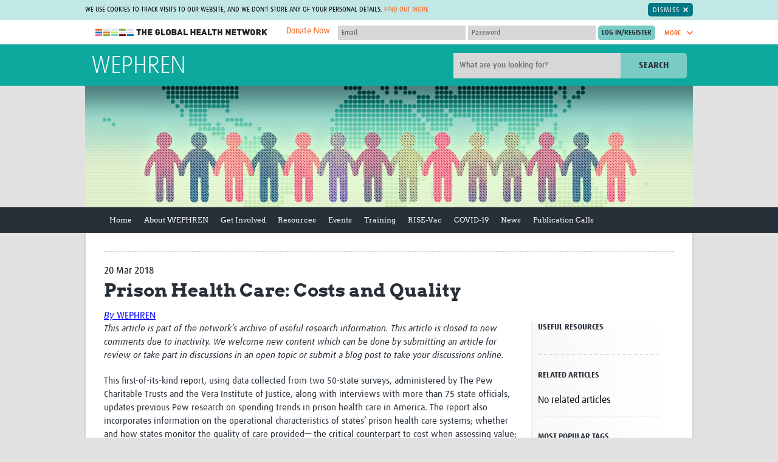

--- FILE ---
content_type: text/css
request_url: https://wephren.tghn.org/site_media/static/styles/wephren.min.b43055aa572e.css
body_size: 183436
content:
@charset "UTF-8";.hub-logo,.hub-logo-small,.hub-theme .site-logo,.process-map .node-resources .featured-flag span{background-color:transparent;border:0;overflow:hidden}.hub-logo-small::before,.hub-logo-small:before,.hub-logo::before,.hub-logo:before,.hub-theme .site-logo::before,.hub-theme .site-logo:before,.process-map .node-resources .featured-flag span::before,.process-map .node-resources .featured-flag span:before{content:'';display:block;width:0;height:100%}a{cursor:pointer;text-decoration:none}a:hover{text-decoration:underline}a,abbr,acronym,address,applet,article,aside,audio,b,big,blockquote,body,canvas,caption,center,cite,code,dd,del,details,dfn,div,dl,dt,em,embed,fieldset,figcaption,figure,footer,form,h1,h2,h3,h4,h5,h6,header,hgroup,html,i,iframe,img,ins,kbd,label,legend,li,mark,menu,nav,object,ol,output,p,pre,q,ruby,s,samp,section,small,span,strike,strong,sub,summary,sup,table,tbody,td,tfoot,th,thead,time,tr,tt,u,ul,var,video{margin:0;padding:0;border:0;font-size:100%;font:inherit;vertical-align:baseline}article,aside,details,figcaption,figure,footer,header,hgroup,menu,nav,section{display:block}body{line-height:1}ol,ul{list-style:none}blockquote,q{quotes:none}blockquote:after,blockquote:before,q:after,q:before{content:'';content:none}table{border-collapse:collapse;border-spacing:0}audio,canvas,video{display:inline-block}audio:not([controls]){display:none;height:0}[hidden],template{display:none}html{-ms-text-size-adjust:100%;-webkit-text-size-adjust:100%;overflow-y:scroll}a{background:0 0}a:active,a:hover{outline:0}abbr[title]{border-bottom:1px dotted}b,strong{font-weight:700}dfn{font-style:italic}hr{box-sizing:content-box;height:0}mark{background:#ff0;color:#000}nav ol,nav ul{margin:0}code,kbd,pre,samp{font-family:monospace,serif;font-size:1em}pre{white-space:pre-wrap}q{quotes:"\201C" "\201D" "\2018" "\2019"}small{font-size:80%}sub,sup{font-size:75%;line-height:0;position:relative;vertical-align:baseline}sup{top:-.5em}sub{bottom:-.25em}svg:not(:root){overflow:hidden}button,input{line-height:normal}button,select{text-transform:none}button,html input[type=button],input[type=reset],input[type=submit]{-webkit-appearance:button;cursor:pointer}input[type=checkbox],input[type=radio]{box-sizing:border-box}input[type=search]{-webkit-appearance:textfield;-webkit-box-sizing:content-box;-moz-box-sizing:content-box;box-sizing:content-box}input[type=search]::-webkit-search-cancel-button,input[type=search]::-webkit-search-decoration{-webkit-appearance:none}button::-moz-focus-inner,input::-moz-focus-inner{border:0;padding:0}textarea{overflow:auto;vertical-align:top}table{border-collapse:collapse;border-spacing:0}body,button,html,input,select,textarea{font-family:dax,sans-serif;font-style:normal;font-weight:400;font-size:16px;line-height:1.4}a{color:#f16421}b,strong{font-family:dax-bold,sans-serif;font-style:normal;font-weight:400;font-weight:400}em,i{font-family:dax-italic,sans-serif;font-style:normal;font-weight:400;font-style:normal}.page-body .hub-overviewer h2,.page-body h1,.site-main .intro h2{font-family:arvo-bold,sans-serif;font-style:normal;font-weight:400;font-size:1.875rem}h1.connect-site-page-title{font-family:'Noto, Sans'}.page-body p{word-wrap:break-word}.page-body ol,.page-body ul{padding-left:1.875rem}.page-body ul{list-style:disc}.page-body ol{list-style:decimal}.page-body h1{color:#272f38;margin-bottom:.625rem}.page-body h2{font-size:1.25rem}.page-body dl,.page-body h2,.page-body h3,.page-body h4,.page-body ol,.page-body p,.page-body ul{color:#272f38;margin-bottom:1.25rem}.page-body h3,.page-body h4{font-family:dax-bold,sans-serif;font-style:normal;font-weight:400;font-size:.8125rem}.page-body h4{text-transform:uppercase}.page-body dl,.page-body ol,.page-body p,.page-body ul{font-size:.9375rem;line-height:1.5}.page-body em strong,.page-body strong em{font-family:dax-bold,sans-serif;font-style:normal;font-weight:400;font-style:italic}.page-body blockquote{font-family:dax-bold,sans-serif;font-style:normal;font-weight:400;color:#79ccc6;padding:0 6.25rem}.highlighted{background-color:#ffa}.link-arrow-right{font-family:dax-medium,sans-serif;font-style:normal;font-weight:400}.link-arrow-right::after{content:'→';margin-left:5px}dt{font-family:dax-bold,sans-serif;font-style:normal;font-weight:400}body{background:#e1e1e1}img,video{max-width:100%;height:auto}.site-wrap{margin:0 auto}.structure{box-sizing:border-box;max-width:62.5rem;margin:0 auto;padding:1.25rem 1.875rem}.structure::after{clear:both;content:"";display:table}.site-main>.structure{-webkit-box-shadow:0 0 2px rgba(0,0,0,.2);-moz-box-shadow:0 0 2px rgba(0,0,0,.2);box-shadow:0 0 2px rgba(0,0,0,.2);padding-bottom:6.25rem;background-color:#fff;border:solid 1px #d7d7d7;border-top:0;border-bottom:0}.two-col .main-content{width:73%;float:left;margin-right:2%}.two-col .main-aside{box-sizing:border-box;background:-owg-linear-gradient(left,#f8f8f8,#fff 100%);background:-webkit-linear-gradient(left,#f8f8f8,#fff 100%);background:-moz-linear-gradient(left,#f8f8f8,#fff 100%);background:-o-linear-gradient(left,#f8f8f8,#fff 100%);background:linear-gradient(left,#f8f8f8,#fff 100%);border-left:solid 1px #ebebeb;width:13.75rem;float:left}.two-col.home .main-aside{background:0 0;border:none}.two-col.about-page .main-content{width:58%}.two-col.about-page .main-aside{width:40%}.flexslider .carousel-item .learn-more,.hub-member-list .hub-item .link,.professional-member-block .action,.site-link-wrapper .hub-item .link,.site-main .main-wrapper .author-info a,.site-main .main-wrapper .discussions .replies .reply-details a,.site-main .main-wrapper .featuredpage .page-link,.site-main .main-wrapper .read-more,.site-main .site-graphic-link .link,.site-pre-header .account-area .user-logged-in,.site-pre-header .account-area .user-name,.site-pre-header .account-area .user-overlay a,.site-pre-header .preheader-content-left .register-info a,.site-pre-header .preheader-less-link,.site-pre-header .preheader-more-link{font-family:dax-medium,sans-serif;font-style:normal;font-weight:400;color:#f16421;text-transform:uppercase;line-height:1.6;font-size:.6875rem}.site-main .main-wrapper .articles .item,.site-main .main-wrapper .news .item{border-bottom:1px dashed #516174}.site-main .main-wrapper .articles .last.item,.site-main .main-wrapper .news .last.item{border-bottom:0}.hub-member-list .hub-item .desc,.hub-overviewer .hub-member-list .hub-item .title,.site-link-wrapper .hub-item .desc{background:#ebebeb;-webkit-box-shadow:inset 0 0 30px rgba(39,47,56,.15);-moz-box-shadow:inset 0 0 30px rgba(39,47,56,.15);box-shadow:inset 0 0 30px rgba(39,47,56,.15)}.hub-member-list .hub-item .title,.hub-overviewer .hub-member-list .hub-item.open .title,.site-link-wrapper .hub-item .title{font-family:dax-medium,sans-serif;font-style:normal;font-weight:400;-webkit-box-shadow:none;-moz-box-shadow:none;box-shadow:none;-webkit-border-radius:.09375rem .09375rem 0 0;-moz-border-radius:.09375rem .09375rem 0 0;-ms-border-radius:.09375rem .09375rem 0 0;-o-border-radius:.09375rem .09375rem 0 0;border-radius:.09375rem .09375rem 0 0;display:table-cell;margin:-1px;padding:.625rem .9375rem;padding-left:.3125rem;height:56px;box-sizing:border-box;background:#272f38;text-align:center;border-left-style:solid;border-left-width:.625rem;color:#fff;font-size:.8125rem}.hub-overviewer .hub-member-list .hub-item.open .title:before,.hub-overviewer .site-group.collapsed .toggle-button:before,.hub-overviewer .site-group.expanded .toggle-button:before,.icon-arrow-down:before,.icon-arrow-right:before,.icon-arrow-up:before,.icon-close:before,.icon-envelope:before,.icon-facebook:before,.icon-graph:before,.icon-linkedin:before,.icon-member:before,.icon-menu:before,.icon-plus:before,.icon-star:before,.icon-twitter:before,.icon-youtube:before,.site-header .header-register:before{font-family:icomoon,sans-serif;font-style:normal;font-weight:400;speak:none;font-variant:normal;text-transform:none;line-height:1;-webkit-font-smoothing:antialiased;-moz-osx-font-smoothing:grayscale}.icon-facebook:before{content:"\e6007"}.icon-twitter:before{content:"\e6000"}.icon-arrow-right:before,.site-header .header-register:before{content:"\e6005"}.hub-overviewer .hub-member-list .hub-item.open .title:before,.hub-overviewer .site-group.expanded .toggle-button:before,.icon-close:before{content:"\e6004"}.hub-overviewer .site-group.collapsed .toggle-button:before,.icon-plus:before{content:"\e6001"}.icon-member:before{content:"\e6002"}.icon-graph:before{content:"\e6008"}.icon-envelope:before{content:"\e6003"}.icon-arrow-down:before{content:"\e6006"}.icon-arrow-up:before{content:"\e6009"}.icon-menu:before{content:"\e600a"}.icon-star:before{content:"\e600b"}.icon-star.selected:before{content:"\e600c";color:#f16421}.icon-youtube:before{content:"\e600d"}.icon-linkedin:before{content:"\e600e"}.hub-overviewer .site-group.collapsed .toggle-button:before,.hub-overviewer .site-group.expanded .toggle-button:before{color:#fff;background:#f16421;-webkit-border-radius:10px;-moz-border-radius:10px;-ms-border-radius:10px;-o-border-radius:10px;border-radius:10px;vertical-align:middle;padding:5px;font-size:.4375rem}.messages{margin:0;margin-bottom:1.25rem;padding:0}.messages li{background:#ebebeb;padding:.625rem .9375rem;margin:0;margin-bottom:.625rem;border:solid 1px #fff;border-radius:.1875rem;font-size:.8125rem}.messages li.last{margin-bottom:0}.messages li.success{background-color:#dff0d8;border-color:#d6e9c6;color:#468847}.messages li.debug,.messages li.error,.messages li.warning{background-color:#f2dede;border-color:#eed3d7;color:#b94a48}.messages li.info{background-color:#d9edf7;border-color:#bce8f1;color:#3a87ad}.flex-container a:active,.flex-container a:focus,.flexslider a:active,.flexslider a:focus{outline:0}.flex-control-nav,.flex-direction-nav,.slides{margin:0;padding:0;list-style:none}.flexslider{margin:0;padding:0}.flexslider .slides>li{display:none;-webkit-backface-visibility:hidden}.flexslider .slides img{width:100%;display:block}.flex-pauseplay span{text-transform:capitalize}.slides:after{content:"\0020";display:block;clear:both;visibility:hidden;line-height:0;height:0}html[xmlns] .slides{display:block}* html .slides{height:1%}.no-js .slides>li:first-child{display:block}.flexslider{margin:0 0 60px;position:relative;zoom:1}.flex-viewport{max-height:2000px;-webkit-transition:all 1s ease;-moz-transition:all 1s ease;-o-transition:all 1s ease;transition:all 1s ease}.loading .flex-viewport{max-height:300px}.flexslider .slides{zoom:1}.carousel li{margin-right:5px}.flex-direction-nav a{text-decoration:none;display:block;position:absolute;top:0;z-index:10;overflow:hidden;opacity:0;cursor:pointer;color:rgba(0,0,0,.8)}.flex-direction-nav .flex-prev{left:0}.flex-direction-nav .flex-next{right:0;text-align:right}.flexslider:hover .flex-prev{opacity:.7}.flexslider:hover .flex-next{opacity:.7}.flexslider:hover .flex-next:hover{opacity:1}.flexslider:hover .flex-prev:hover{opacity:1}.flex-direction-nav .flex-disabled{opacity:0!important;filter:alpha(opacity=0);cursor:default}.flex-direction-nav a:before{font-family:flexslider-icon;font-size:40px;display:inline-block;content:'\f001'}.flex-direction-nav a.flex-next:before{content:'\f002'}.flex-pauseplay a{display:block;width:20px;height:20px;position:absolute;bottom:5px;left:10px;opacity:.8;z-index:10;overflow:hidden;cursor:pointer;color:#000}.flex-pauseplay a:before{font-family:flexslider-icon;font-size:20px;display:inline-block;content:'\f004'}.flex-pauseplay a:hover{opacity:1}.flex-pauseplay a.flex-play:before{content:'\f003'}.flex-control-nav{width:100%;position:absolute;bottom:-40px;text-align:center}.flex-control-nav li{margin:0 6px;display:inline-block;zoom:1}.flex-control-paging li a{width:11px;height:11px;display:block;background:#666;background:rgba(0,0,0,.5);cursor:pointer;text-indent:-9999px;-webkit-border-radius:20px;-moz-border-radius:20px;-o-border-radius:20px;border-radius:20px;-webkit-box-shadow:inset 0 0 3px rgba(0,0,0,.3);-moz-box-shadow:inset 0 0 3px rgba(0,0,0,.3);-o-box-shadow:inset 0 0 3px rgba(0,0,0,.3);box-shadow:inset 0 0 3px rgba(0,0,0,.3)}.flex-control-paging li a:hover{background:#333;background:rgba(0,0,0,.7)}.flex-control-paging li a.flex-active{background:#000;background:rgba(0,0,0,.9);cursor:default}.flex-control-thumbs{margin:5px 0 0;position:static;overflow:hidden}.flex-control-thumbs li{width:25%;float:left;margin:0}.flex-control-thumbs img{width:100%;display:block;opacity:.7;cursor:pointer}.flex-control-thumbs img:hover{opacity:1}.flex-control-thumbs .flex-active{opacity:1;cursor:default}.inline-svg-map{display:none}.inline-svg *,.inline-svg-map svg *{fill:inherit;stroke:inherit}.inline-svg{width:1.25rem;height:1.25rem;display:inline-block}.svg-facebook,.svg-linkedin,.svg-twitter,.svg-youtube{-webkit-transition:fill,.2s;-moz-transition:fill,.2s;-o-transition:fill,.2s;transition:fill,.2s;fill:#d7d7d7;font-size:1.375rem;margin-left:.375rem}.svg-facebook:hover,.svg-linkedin:hover,.svg-twitter:hover,.svg-youtube:hover{text-decoration:none}.svg-twitter:hover{fill:#4099ff}.svg-facebook:hover{fill:#3b5999}.svg-youtube:hover{fill:#b00}.svg-linkedin:hover{fill:#007bb6}.svg-search{fill:#fff;vertical-align:middle}.block-activity .row-even,.block-activity .row-odd{padding:10px;clear:both}.block-activity .row-even::after,.block-activity .row-odd::after{clear:both;content:"";display:table}.block-activity .row-even{border-top:dotted 1px #b2b2b2;border-bottom:dotted 1px #b2b2b2;background:#f2f4f6}.block-activity h4{clear:both}.block-activity .list-activity{float:left;margin:0;padding:0;list-style:none}.block-activity .list-activity li{line-height:20px;padding:0 0 5px 35px;background-repeat:no-repeat;background-position:0 2px}.block-activity .list-activity .messages{background-image:url("../images/legacy/icons/icon_profiles_small.dfb32205d9cd.png");background-repeat:no-repeat}.block-activity .list-activity .people{margin:0 0 10px 0;padding:0;list-style:none}.block-activity .list-activity .people li{padding-left:60px;position:relative;min-height:40px;margin:0 0 10px 0;background:0 0}.block-activity .list-activity .people li .image-avatar{position:absolute;top:2px;left:0}.block-activity .clear{clear:both}.icon-edit-small{background:url("../images/legacy/icons/icon_edit_small.4d0c685a02fe.png") no-repeat 0 3px;padding-left:27px}.icon-groups-small{background:url("../images/legacy/icons/icon_groups_small.de68914c106e.png") no-repeat 0 3px;padding-left:27px}.icon-connections-small{background:url("../images/legacy/icons/icon_connections_small.54c65c6375e5.png") no-repeat 0 3px;padding-left:27px}.icon-bookmarks-small{background:url("../images/legacy/icons/icon_bookmarks_small.50821eb146e9.png") no-repeat 0 3px;padding-left:27px}.icon-about-small{background:url("../images/legacy/icons/icon_about_small.b69000872bbd.png") no-repeat 0 3px;padding-left:27px}.icon-add-small{background:url("../images/legacy/icons/icon_add_small.c9a997f6e87e.png") no-repeat 0 0;padding-left:25px}.icon-alert-small{background:url("../images/legacy/icons/icon_alert_small.4ff2ceac6974.png") no-repeat 0 0;padding-left:25px}.button-cancel{background:url("../images/legacy/icons/icon_cancel_small.5156e2de9e31.png") no-repeat 0 0;margin-left:10px;padding:0 0 5px 25px}.icon-arrow-closed{background:url("../images/legacy/icons/arrow_closed.4994fbd0a167.png") no-repeat 0 0}.icon-arrow-opened{background:url("../images/legacy/icons/arrow_opened.82c42c6a67c8.png") no-repeat 0 0}.pds input[type=button]{background:0 0;padding:0;cursor:pointer}.pds .button:hover input{color:#fff}.pds .support_doc a{font-size:12px}.pds h5{font-size:13px;text-transform:capitalize}.pds #content .container{padding-bottom:0}.pds #content #title{margin-bottom:10px}.pds #page-cpd #item-cpdhome a,.pds #page-cpd-about #item-aboutcpd a,.pds #page-cpd-growing #item-growing a,.pds #page-cpd-scoring #item-scoring a{background-color:#fff;border-color:#fff;color:#484848}.pds .extra{clear:both;text-align:center;padding:30px 0 0;color:#636363;font-size:12px}.pds .locked{display:-moz-inline-stack;display:inline-block;vertical-align:middle;zoom:1;padding:0 0 0 20px;background:transparent url("../images/legacy/icons/icon_locked.8d41ce354d4a.png") no-repeat 0 0;color:#898989;line-height:16px}.pds #block-emails{width:100%;float:none}.pds #block-emails table{margin:0}.pds .trouble-verifying{margin:0 0 30px}.pds #page-cpd-about .buttons .button{float:left!important}.pds #page-cpd .buttons{padding-top:0;margin-bottom:30px}.pds #page-cpd-cv-builder #div_id_personal-country,.pds #page-cpd-cv-builder #div_id_personal-postcode{float:left;width:203px}.pds #page-cpd-cv-builder #div_id_personal-postcode input{display:block;width:190px}.pds #page-cpd-cv-builder #div_id_personal-country select{width:190px}.pds #page-cpd-confirm-finish .buttons{clear:none;float:right;width:auto}.pds .ctrlHolder.checkbox label{background:url("../images/layout/button_delete.06acb23904b7.png") no-repeat 0 1px;color:#69a4ac;cursor:pointer;padding-left:18px;text-decoration:underline}.pds .inline-form{border-bottom:dashed 1px #b5b5b5;margin-bottom:15px;padding-bottom:20px}.pds #cpd-experience-table,.pds #cpd-points-table,.pds #cpd-scoring-table{margin:15px 0;border-bottom:2px solid #ccc}.pds #cpd-experience-table .spacer,.pds #cpd-points-table .spacer,.pds #cpd-scoring-table .spacer{border-width:1px 0;border-style:solid;border-color:#ddd}.pds #cpd-points-table caption,.pds #cpd-scoring-table caption{font-size:1.5em}.pds #cpd-experience-table caption{font-size:1.5em}.pds #cpd-experience-table .titles-col{width:25%}.cpd-notloggedin{background-color:#eee;padding:10px 20px;border-radius:10px}.main-aside .box{position:relative;border-bottom:dotted 1px #ccc;padding:.9375rem 0;margin:.625rem}.main-aside .box::after{clear:both;content:"";display:table}.main-aside .box.first{padding-top:0;margin-top:0}.main-aside .box.last{padding-bottom:0;border-bottom:0}.main-aside ul{list-style:none}.main-aside em{font-family:dax,sans-serif;font-style:normal;font-weight:400}.main-aside hr{display:none}.main-aside .standard{margin:0 0 10px 0;padding:0;float:left;clear:left;width:100%}.main-aside .standard li{clear:left;float:left;margin:0 0 5px 0;width:100%;line-height:1.2;font-size:.8125rem}.main-aside .sublinks{clear:left;float:right;list-style:none;margin:0}.main-aside .sublinks li{font-size:.75rem}.main-aside .inner{padding:37px 10px 160px}.main-aside .box-userinfo{float:left;clear:left}.main-aside .box-userinfo .col-image{width:3.75rem;float:left}.main-aside .box-userinfo .col-data{width:6.25rem;float:left;font-size:75%}#block-comments{clear:both;padding:20px 0 0 0}#block-comments h4{margin:0 0 30px 0;font-size:1.1em;color:#000}#block-comments .list-comments{border-top:1px solid #ccc;margin:0 0 30px 0;padding:20px 0 0 0;list-style:none;font-size:.9em}#block-comments .list-comments li{font-size:1.2em;color:#666;margin-bottom:30px}#block-comments .list-comments li::after{clear:both;content:"";display:table}#block-comments .box-meta{float:left;width:120px;text-align:right}#block-comments .box-meta .image-avatar{float:right;margin:3px 0 0 0}#block-comments .box-meta .text-author{clear:right;display:block;margin:0;font-size:.8125rem}#block-comments .text-date{display:block;font-size:.8125rem;color:#999}#block-comments .box-body{margin:0 20px 20px 20px;float:left;width:71%}#block-comments .box-body form{margin-right:5px}#block-comments textarea{margin:0 0 15px 0;height:100px;border:1px solid #bbb}#block-comments .row-even{border-style:dotted;border-color:#b2b2b2;border-width:1px 0;padding:10px 0;margin-left:0;background:#f2f4f6}#block-comments .form-threadedcomments{clear:left;width:100%;margin:20px 0 0 0;float:left;-webkit-border-radius:0 0 15px 0;-moz-border-radius:0 0 15px 0;-ms-border-radius:0 0 15px 0;-o-border-radius:0 0 15px 0;border-radius:0 0 15px 0}#block-comments textarea{margin:0;float:left;background:#fff none;height:150px;margin:0 0 15px 0;padding:0}#block-comments .box-usercomment{border-top:1px solid #ccc;padding:10px 0 0 0}.form-aside textarea{width:100%}.education-sidebar{margin-top:1.25rem}.education-sidebar ol{padding-left:1.5625rem}.education-sidebar ol li ol{padding-left:1.25rem}.education-sidebar a{color:#0072bc}#education-module-download{margin-top:.625rem}#education-module-download,.education-sidebar{padding-left:.625rem}.pagination{text-align:center;padding:7px;margin:3px}.pagination .current,.pagination a,.pagination span{display:inline-block;vertical-align:middle;padding:2px 5px;margin:2px;background:#dfdfdf;color:#666}.pagination .disabled{color:#ababab;background:0 0}.pagination .next,.pagination .prev{background:0 0;text-transform:uppercase}.pagination .current{background:#333;color:#dfdfdf}h3.search{margin-bottom:3px}.search-desc{font-size:1.2em}.search-link{color:#999;font-size:.95em;margin-bottom:8px}.search-type{width:40px;height:40px;float:left;margin:0 25px 70px 0;padding:1px}.searchcontainer{margin:0 0 0 20px}.searchcontainer h2{font-family:arvo-bold,sans-serif;font-style:normal;font-weight:400;font-size:1.5625rem;padding:40px 0 0 0}.result-block{margin-bottom:8px;border-bottom:1px dotted #aaa;padding:25px 15px;clear:both}.no-results{padding-left:20px}.searchresults{width:750px;border:1px solid #b2b2b2;border-bottom:0;background:#f8f8f8;padding:20px 0}.searchresults .image-avatar{float:left;margin:0 25px 70px 0}.page-body .searchtabs{overflow:auto;list-style:none;margin:0;padding:0;position:relative;bottom:-1px}.page-body .searchtabs li{float:left;margin:0 3px 0 0;border:1px solid #bdbdbd;border-bottom:0;background:#eae7e4;background:-owg-linear-gradient(top,#eae7e4 0,#eae7e4 50%,#e0ddd9 100%);background:-webkit-linear-gradient(top,#eae7e4 0,#eae7e4 50%,#e0ddd9 100%);background:-moz-linear-gradient(top,#eae7e4 0,#eae7e4 50%,#e0ddd9 100%);background:-o-linear-gradient(top,#eae7e4 0,#eae7e4 50%,#e0ddd9 100%);background:linear-gradient(top,#eae7e4 0,#eae7e4 50%,#e0ddd9 100%);color:#666;font-size:14px;font-weight:400}.page-body .searchtabs span{padding:10px 20px;display:block}.page-body .searchtabs a{color:#666;text-decoration:none}.page-body .searchtabs .selected{background:#f7f7f7;font-weight:700;border-bottom:1px dotted #dbdbdb}.searchresults a{font-size:12px}.searchresults h3 a{font-size:18px}.searchresults .search-desc{font-size:14px;color:#333}.searchresults .search-link{color:#666;font-size:12px}.searchresults .first{padding-top:5px}.searchresults .last{border-bottom:0}.searchresults .image-avatar{margin:0 25px 70px 0;border:0;background:0 0}.searchresults img{border:0}.search-sites{font-size:14px;font-weight:500;color:#333}#block-badge{padding:20px;background:#ffffe5;border-top:1px solid #e5e5ce;border-bottom:1px solid #e5e5ce;font-size:.8125rem;margin-bottom:20px}#block-badge p{margin-bottom:0}#table-messages td.col-name{font-weight:500}#form-compose label{font-weight:500}#form-compose .ctrlHolder{margin-bottom:15px}.errorField,p.error{background-color:#f2dede;color:#b94a48;border:solid 1px #eed3d7}.errorlist{margin:0;margin-bottom:1.25rem;background-color:#f2dede;padding:.625rem .9375rem;border:solid 1px #eed3d7;border-radius:.1875rem}.errorlist li{color:#b94a48;font-size:.8125rem;margin:0;margin-bottom:.625rem}.errorlist li.last{margin-bottom:0}.form-standard .buttons .button-medium{float:right}.form-standard select{padding:0 .625rem;padding-top:.3125rem;line-height:normal}.form-standard input,.form-standard textarea{width:646px}#form-compose .inner{width:646px}.form-main .ctrlHolder{clear:both;margin-bottom:10px}.form-main .ctrlHolder::after{clear:both;content:"";display:table}.form-main label{font-family:dax-bold,sans-serif;font-style:normal;font-weight:400;float:left;width:200px;margin-right:10px}.form-main label small{display:block;font-size:.8em}.form-main input,.form-main textarea{box-sizing:border-box;float:left;width:250px;padding:0 .625rem}.form-main select{width:250px;padding:0 .625rem;padding-top:.3125rem;line-height:normal}.form-main fieldset{padding:10px 0 20px 0}.form-main .button-medium{margin-right:20px}.form-main #recaptcha_widget_div{float:left}.form-main .buttons{margin:0 0 20px 0;text-align:right}.form-main .buttons .button-medium{float:none}.form-main .foot{padding:10px 0;border-top:1px dashed #ccc;clear:both}.form-main .foot p{font-size:.8125rem}.form-main .error{padding:10px;background:#fbe3e4;color:#8a1f11;border:2px solid #fbc2c4}.form-main .errorField{color:#8a1f11}.form-main ul.errorlist{list-style:none;padding:0;margin:0;color:red}.uniForm .ctrlHolder{clear:both}.uniForm .buttonHolder{width:520px}.uniForm .buttonHolder .cancel{float:right}.uniForm .buttonHolder .button,.uniForm .buttonHolder .button:hover{background:0 0;margin-top:10px;padding-left:0}#addevent{margin-top:20px;margin-bottom:40px}#addevent form .ctrlHolder{margin-bottom:25px}#addevent form label{margin-bottom:10px}#addevent form .buttonHolder .button{background:#79ccc6;padding:inherit}#addevent form .buttonHolder .button:hover{background:#272f38}#button-hold{margin-top:20px;margin-bottom:10px}.form-standard{padding:0;float:left;background:#f2f2f2;border:1px solid #e2e8eb;width:696px}.form-standard .buttons{clear:both}.form-standard .inner{padding:20px 10px 30px;float:left}.form-standard .body{clear:both;float:left;padding:0}.form-standard .foot{width:100%;padding:10px 0;color:#666;border-top:1px dashed #ccc;clear:both;float:left}.form-standard h3{width:100%;font-size:1.1em;font-weight:400;padding:0 0 20px;margin:0 0 10px;border-bottom:1px dotted #ccc}.form-standard h3 span{padding:0 10px}.form-standard input,.form-standard textarea{margin:0;float:left;background:#fff none}.form-standard input,.form-standard textarea{width:646px;padding:2px}.form-standard fieldset{float:left;border:0 none;padding:0 0 10px 0;margin:0;width:100%;position:relative}.form-standard input.checkboxinput,.form-standard input.checkboxselectmultiple{width:auto;margin:0 10px 0 0}#div_id_foreign_sites ul{list-style:none}.ht label{float:left;clear:left;width:100%;margin:0 0 10px 1px;color:#444;font-size:1.1em;font-weight:400}.form-standard label small{display:block;font-size:.8em;font-weight:400;color:#666}.form-standard .ctrlHolder{clear:both;float:left;padding:0 10px;margin:0 0 10px 0;width:656px}.form-standard .error{padding-top:10px;padding-bottom:10px}.form-standard .error p{padding:0}.form-standard .buttons{float:none;padding:0;width:100%;text-align:right;position:relative}.form-standard .buttons .button-medium{float:right;margin:0 12px 0 0}.form-standard .buttons #button-cancel{margin:0;position:absolute;top:1px;left:10px;width:auto;font-size:14px;cursor:pointer}.form-standard .autocompleteSelectMultiple{width:644px}#block-articlelist{border-top:1px dotted #aaa;padding-top:20px}#block-articlelist .box-item{border-bottom:1px dotted #aaa;padding-bottom:5px;margin-bottom:15px}#block-articlelist .box-item h3{margin-bottom:0;font-size:.9375rem}#block-articlelist .box-item em{font-size:.8125rem}#block-articlelist .more{font-size:.6875rem;margin-bottom:.5rem}.page-body .list-tags{margin:0;padding:0;list-style:none}.page-body .list-tags li{float:left;margin:0 5px 5px 0;height:1.5rem}.page-body .list-tags li a{height:1.5rem;display:block;padding:0;padding-right:10px;background:#f16421;color:#fff;border-radius:20px;font-size:.75rem;text-decoration:none}.page-body .list-tags li a span{line-height:24px;padding:0;padding-left:10px;white-space:no-wrap}.page-body .list-tags li a:hover{background:#d24d0d;text-decoration:none}.community .group-comment-block,.community .home-discussion-block,.groups .group-comment-block,.groups .home-discussion-block{border-bottom:1px dotted #aaa;margin-bottom:12px}.community .group-comment-block::after,.community .home-discussion-block::after,.groups .group-comment-block::after,.groups .home-discussion-block::after{clear:both;content:"";display:table}.community .home-comment-block h3,.community .home-discussion-block h3,.groups .home-comment-block h3,.groups .home-discussion-block h3{margin-bottom:0}.community .image-avatar,.groups .image-avatar{float:left}.community .home-discussion-details,.groups .home-discussion-details{margin-bottom:1.25rem}.community .group-comment-details,.community .home-comment-details,.community .home-discussion-details,.groups .group-comment-details,.groups .home-comment-details,.groups .home-discussion-details{float:left;max-width:615px;margin-bottom:1.25rem}.community .group-comment-details .more,.community .home-comment-details .more,.community .home-discussion-details .more,.groups .group-comment-details .more,.groups .home-comment-details .more,.groups .home-discussion-details .more{font-size:.8125rem}.community .group-comment-details p,.community .home-comment-details p,.community .home-discussion-details p,.groups .group-comment-details p,.groups .home-comment-details p,.groups .home-discussion-details p{margin-bottom:.3125rem}.community .main-content .image-avatar,.groups .main-content .image-avatar{margin-right:.625rem;margin-bottom:.625rem}.community .group-stats,.groups .group-stats{float:right;font-size:.9em}.community .group-comment-block h3,.groups .group-comment-block h3{font-size:1rem;float:left}.community .group-comment-block .group-desc,.groups .group-comment-block .group-desc{clear:both}.community .group-comment-details h4,.groups .group-comment-details h4{margin-bottom:2px}.community #options ul,.groups #options ul{list-style:none;padding-left:0}.community #options ul li,.groups #options ul li{display:inline-block;vertical-align:middle}.community #options ul form,.groups #options ul form{margin:0}.community #options ul input[type=submit],.groups #options ul input[type=submit]{background:0 0}.community .button.progress input[type=submit],.groups .button.progress input[type=submit]{background:0 0}.community .symbol,.groups .symbol{font-family:Helvetica,Arial,sans-serif}.community .list-comments,.groups .list-comments{list-style:none}.blogs .col-avatar{width:12%;float:left;margin-right:.625rem}.blogs .col-data{float:left;margin-right:.625rem;width:32.5rem}.blogs .col-data h3{margin-bottom:.1875rem}.blogs h4{clear:both}.blogs .blog-author{font-size:.9em;font-style:italic;color:#999}.blogs .box-item{clear:both;margin-bottom:1.5625rem}.blogs .box-item::after{clear:both;content:"";display:table}.blogs .list-tags{list-style:none}.autocompleteSelectMultiple{width:498px}input.ui-autocomplete-input{padding:0!important}#form-editgroup .buttonHolder,#form-newgroup .buttonHolder{width:80%;margin-top:10px}#form-editgroup .buttonHolder .submit,#form-newgroup .buttonHolder .submit{float:right}#form-editgroup label,#form-newgroup label{font-weight:700}#form-editgroup .ctrlHolder,#form-newgroup .ctrlHolder{margin-bottom:20px}#form-addbookmark .buttons{margin-top:20px}#table-requests .col-name{max-width:350px}.siteschooser{background:#fcfcfc;width:660px;margin:0 0 10px 0;clear:both;border-left:1px solid #efefef;border-right:1px solid #efefef;border-top:1px solid #c8c7c5;border-bottom:1px solid #c5c4c2}.siteschooser .border{box-sizing:border-box;border-bottom:1px dotted #c4c3c0}.siteschooser h3{box-sizing:border-box;background:-owg-linear-gradient(top,#fff,#f5f5f5 100%);background:-webkit-linear-gradient(top,#fff,#f5f5f5 100%);background:-moz-linear-gradient(top,#fff,#f5f5f5 100%);background:-o-linear-gradient(top,#fff,#f5f5f5 100%);background:linear-gradient(top,#fff,#f5f5f5 100%);padding:15px;margin:0;cursor:pointer;position:relative}.siteschooser h3 span{display:inline-block;vertical-align:middle;width:18px;height:18px;position:absolute;top:13px;left:18px;background:url("../images/legacy/sitechoosearrow.357ea0a0a0cb.png") no-repeat}.siteschooser h3 span.show{background-position:0 -18px}.siteschooser ul{list-style-type:none;margin:0;padding:0}.siteschooser ul li{border-bottom:1px dotted #c7c6c4;overflow:auto}.siteschooser input[type=checkbox]{margin:1px 10px 0 0;float:left}.siteschooser .first{background:-owg-linear-gradient(top,#ebebeb,#fcfcfc 100%);background:-webkit-linear-gradient(top,#ebebeb,#fcfcfc 100%);background:-moz-linear-gradient(top,#ebebeb,#fcfcfc 100%);background:-o-linear-gradient(top,#ebebeb,#fcfcfc 100%);background:linear-gradient(top,#ebebeb,#fcfcfc 100%)}.siteschooser .left{float:left;text-transform:uppercase;width:239px}.siteschooser .left label{font-size:.75rem}.siteschooser .left,.siteschooser .right{padding:16px 20px}#div_id_allow_comments{padding-left:20px}#div_id_allow_comments input[type=checkbox]{margin-top:-20px}#form-profile{margin-top:20px}#form-profile #block-name{border-bottom:1px solid #dfdfdf;float:left;width:100%;margin:0 0 20px 0}#form-profile #block-info{float:left;clear:left;position:relative;width:100%}#form-profile #block-work{clear:both;border-top:1px dotted #ccc;padding-top:10px;margin:20px 0 10px 0;width:100%}#form-profile #block-education{clear:both;border-top:1px dotted #ccc;padding-top:10px;margin:0;width:100%}#form-profile #block-info #box-avatar{left:20px;position:absolute;top:0;width:90px}#form-profile #block-info #box-avatar div{margin-bottom:5px}#form-profile #block-info #box-avatar a{font-size:.6875rem}#form-profile #location_search input{margin-right:6px}#form-profile #link-nameedit{background:url("../images/legacy/icons/icon_edit_small.4d0c685a02fe.png") no-repeat 0 0;cursor:pointer;padding:0 0 0 20px}#form-profile #box-namedisplay span{font-size:18px;padding:0 10px 0 0}#form-profile label{width:290px}#form-profile #id_pro-about{height:85px;width:585px}#form-profile .ctrlHolder{padding-left:140px}#form-profile #box-namedisplay{padding-left:0}#form-profile #table-emails{clear:both}#form-profile #table-emails tr td:first-child{border-right:0}#form-profile .button-medium{height:30px}#form-profile #map{width:600px;height:350px;float:left}#form-profile #error_message{display:none;margin-left:5px}#page-editprofile .box-field{float:left;clear:none!important;width:600px;margin:0 0 20px 0}#page-editprofile #box-addemail{clear:both}#page-editprofile label#email-label{padding-top:7px}.primary{font-family:dax-bold,sans-serif;font-style:normal;font-weight:400}#button-editprofile{margin-bottom:1.25rem}#block-badge::after{clear:both;content:"";display:table}#block-badge .text-name{font-size:1.25rem}.ui-datepicker-trigger{margin-left:.625rem}.halfcol{width:315px!important}hr.clear{clear:both;height:0;margin:0;padding:0;font-size:0;line-height:0;border:none 0;visibility:hidden}.module-progress{clear:both;margin-bottom:1.25rem}.module-progress .progress-bar-block{background-color:#d9d6d1;margin-bottom:.4375rem}.module-progress .progress-bar{background-color:#009ab2;color:#fff;font-size:.875rem;padding-right:1px;text-align:right;height:1.375rem}.module-progress .progress-bar strong{margin-right:.1875rem}.education-content .section-nav{clear:both;font-weight:700;margin-top:1.25rem}.education-content .section-nav a{color:#2eabab;margin-top:.625rem}.education-content .section-nav a.restart{background:transparent url("../images/layout/arrow_beginning_black.586c14340fa0.png") no-repeat left 13px;border-right:1px solid #000;float:left;height:3rem;margin:0 .6875rem 0 0;text-indent:-624.9375rem;width:1.5625rem}.education-content .section-nav a.restart img{margin-top:.8125rem}.education-content .section-nav a.next,.education-content .section-nav a.previous{-webkit-border-radius:5px;-moz-border-radius:5px;-ms-border-radius:5px;-o-border-radius:5px;border-radius:5px;background:#79ccc6;display:block;padding:.625rem 1.5625rem}.lt-ie8 .education-content .section-nav a.next,.lt-ie8 .education-content .section-nav a.previous{zoom:expression(this.runtimeStyle.zoom='1', this.appendChild(document.createElement('span')).className='after')}.education-content .section-nav a.next .after,.education-content .section-nav a.next:after,.education-content .section-nav a.previous .after,.education-content .section-nav a.previous:after{content:'';display:block}.education-content .section-nav a.next:hover,.education-content .section-nav a.previous:hover{background:#272f38}.education-content .section-nav a.previous{float:left}.education-content .section-nav a.previous .after,.education-content .section-nav a.previous:after{background-image:url("../images/1x/previous-arrow.af7ba4dab080.png");-webkit-background-size:9px 12px;-moz-background-size:9px 12px;-o-background-size:9px 12px;background-size:9px 12px;height:12px;width:9px}.education-content .section-nav a.previous:hover .after,.education-content .section-nav a.previous:hover:after{background-image:url("../images/1x/previous-arrow-hover.ea7adfc456eb.png");-webkit-background-size:9px 12px;-moz-background-size:9px 12px;-o-background-size:9px 12px;background-size:9px 12px;height:12px;width:9px}.education-content .section-nav a.next{float:right}.education-content .section-nav a.next .after,.education-content .section-nav a.next:after{background-image:url("../images/1x/next-arrow.a52bbf155994.png");-webkit-background-size:9px 12px;-moz-background-size:9px 12px;-o-background-size:9px 12px;background-size:9px 12px;height:12px;width:9px}.education-content .section-nav a.next:hover .after,.education-content .section-nav a.next:hover:after{background-image:url("../images/1x/next-arrow-hover.2785edc05935.png");-webkit-background-size:9px 12px;-moz-background-size:9px 12px;-o-background-size:9px 12px;background-size:9px 12px;height:12px;width:9px}.education-content .question{margin-bottom:1.875rem}.education-content .questions>li>label{font-family:dax-bold,sans-serif;font-style:normal;font-weight:400}.education-content .questions ul{list-style:none}.education-content .questions ul input{float:left;margin-right:.625rem}#module-accreditors{clear:both;margin-top:.625rem;padding-top:1.875rem}#module-accreditors img{margin-right:1.25rem}.results .chosen{font-family:dax-bold,sans-serif;font-style:normal;font-weight:400}.questions.results .choice.correct:before,.questions.results .result.incorrect .chosen:before{content:'';display:block;position:absolute;left:-1.25rem;top:0}.questions.results .choice .option{color:#7d7d7d}.questions.results .choice.correct .option{color:#86c31c}.questions.results .choice.premodule-choice:after{content:'';display:block;position:absolute;left:-2.5rem;top:0;background-image:url("../images/1x/previous-answer.0f1ca2648b51.png");-webkit-background-size:16px 16px;-moz-background-size:16px 16px;-o-background-size:16px 16px;background-size:16px 16px;height:16px;width:16px}.questions.results.hide-prev-answers .choice.premodule-choice .after,.questions.results.hide-prev-answers .choice.premodule-choice:after{display:none}.questions.results .result{position:relative;padding-right:5rem;border-bottom:solid 1px #ccc;margin:1.25rem 0}.questions.results .result:after{content:'';display:block;position:absolute;right:0;top:50%;margin-top:-26px}.questions.results .result.correct:after{background-image:url("../images/1x/correct-answer.79c529ce9928.png");-webkit-background-size:52px 52px;-moz-background-size:52px 52px;-o-background-size:52px 52px;background-size:52px 52px;height:52px;width:52px}.questions.results .result.incorrect:after{background-image:url("../images/1x/incorrect-answer.fb017b177ce5.png");-webkit-background-size:52px 52px;-moz-background-size:52px 52px;-o-background-size:52px 52px;background-size:52px 52px;height:52px;width:52px}.questions.results .result.incorrect .choice.chosen .option{color:#ed1c24}.questions.results .result-explanation{padding-top:.625rem}.wg-breadcrumb{margin:0 0 20px 0;color:#666;font-size:13px}.wg-breadcrumb ul{zoom:1}.wg-breadcrumb ul:before{content:"";display:table}.wg-breadcrumb ul:after{content:"";display:table;clear:both}.wg-breadcrumb li{float:left;margin:0 35px 0 0;position:relative}.lt-ie8 .wg-breadcrumb li{zoom:expression(this.runtimeStyle.zoom='1', this.appendChild( document.createElement('small') ).className='after')}.wg-breadcrumb li .after,.wg-breadcrumb li:after{content:"";display:block;width:14px;height:9px;position:absolute;top:50%;right:-26px;margin-top:-4px;background-position:0 0}.wg-breadcrumb li.last{margin:0}.wg-breadcrumb li.last .after,.wg-breadcrumb li.last:after{display:none}.wg-breadcrumb a{color:#35a5b8}.wg-breadcrumb a:active,.wg-breadcrumb a:link,.wg-breadcrumb a:visited{color:#35a5b8}.wg-detail{margin:0 0 40px 0;padding:10px;background:#f5f5f5;border:1px solid #e9e9e9;color:#333;font-size:13px;zoom:1}.wg-detail:before{content:"";display:table}.wg-detail:after{content:"";display:table;clear:both}.wg-detail h2{margin:0 0 1em 0;font-size:22px;line-height:1}.wg-detail p{margin:0}.wg-detail .content{float:left}.wg-detail .wg-logo{float:right;width:134px;margin:0 0 0 20px}.wg-detail .wg-logo img{border:1px solid #e9e9e9}.wg-add-new{float:right;margin:0 0 30px 0}.wg-documents-list{margin:0 0 40px 0;color:#666;font-size:13px}.wg-documents-list a{color:#37aed0;font-size:16px}.wg-documents-list a:active,.wg-documents-list a:link,.wg-documents-list a:visited{color:#37aed0;font-size:16px}.wg-documents-list thead th{background:0 0;color:#666;font-size:11px;font-style:italic;font-weight:400}.wg-documents-list td,.wg-documents-list th{padding:6px 10px 6px 0;border-bottom:1px solid #f5f5f5}.wg-documents-list td.last,.wg-documents-list th.last{padding:6px 0}.wg-documents-list td .avatar,.wg-documents-list th .avatar{padding:2px;border:1px solid #ccc}.wg-documents-list .wg-user{display:-moz-inline-stack;display:inline-block;vertical-align:middle;zoom:1;margin:0 0 0 10px;font-style:italic}.wg-documents-list .wg-user a{font-size:13px}.wg-documents-list .wg-user a:active,.wg-documents-list .wg-user a:link,.wg-documents-list .wg-user a:visited{font-size:13px}.wg-list{zoom:1}.wg-list:before{content:"";display:table}.wg-list:after{content:"";display:table;clear:both}.wg-list .wg-item{float:left;width:268px;padding:15px;margin:0 30px 32px 0;background:#f5f5f5;border:1px solid #e9e9e9;color:#666;font-size:13px}.wg-list .wg-item.even{margin:0 0 32px 0}.wg-list .wg-item h3{color:#666;font-size:18px}.wg-list .wg-item a{color:#36adc3;text-decoration:underline}.document-wrapper{margin:0 0 0 57px;position:relative}.lt-ie8 .document-wrapper{zoom:expression(runtimeStyle.zoom = 1, insertAdjacentHTML('afterBegin', '<span class="before"></span>'))}.document-wrapper .before,.document-wrapper:before{content:"";display:block;width:42px;height:60px;position:absolute;top:0;left:-57px;background-position:0;background-image:url("../images/legacy/document-icon.8d0017f61326.png");background-repeat:no-repeat}.document-wrapper .document-extention{display:block;width:42px;color:#666;font-size:13px;font-weight:700;text-align:center;text-transform:uppercase;position:absolute;top:25px;left:-57px}.document-wrapper .document-download{background-image:url("../images/legacy/download-icon.cc25b7972d0f.png");background-repeat:no-repeat;position:absolute;top:25px;left:-57px;top:70px;background-position:0;border:0;font:0/0 a;text-shadow:none;color:transparent;background-color:transparent;display:block;height:41px;width:40px}.document-wrapper .document-head{padding:0 0 25px 0;margin:0 0 25px 0;border-bottom:1px solid #ccc;position:relative}.document-wrapper h2{margin:0 390px 1em 0;font-size:23px;line-height:1}.document-wrapper p{margin:0}.document-wrapper .document-button-holder{position:absolute;top:0;right:0}.document-wrapper .document-button-holder .btn{margin:0 0 0 10px}.document-wrapper .document-discussion{margin:0 0 30px 0}.document-wrapper .document-discussion .discussion-header{margin:0 0 1em 0;color:#666;font-size:16px;font-style:italic}.document-wrapper .document-discussion .discussion-item{zoom:1;padding:15px;margin:0 0 15px 0;background:#f5f5f5;border:1px solid #e9e9e9;color:#666}.document-wrapper .document-discussion .discussion-item:before{content:"";display:table}.document-wrapper .document-discussion .discussion-item:after{content:"";display:table;clear:both}.document-wrapper .document-discussion .discussion-item .comment-name{margin:0 0 1em 0;float:left;width:46px;display:block;color:#37aed0;font-size:13px;font-style:italic}.document-wrapper .document-discussion .discussion-item .discussion-aside{width:46px;float:left;clear:left;margin:0 15px 0 0;font-size:16px;line-height:1}.document-wrapper .document-discussion .discussion-item .discussion-aside img{padding:2px;background:#fff;border:1px solid #ccc}.document-wrapper .document-discussion .discussion-item .comment-content{margin-top:32px;margin-left:61px;padding:0 0 25px 0;position:relative;min-height:46px;font-size:13px}.document-wrapper .document-discussion .discussion-item .comment-content time{position:absolute;bottom:-5px;left:0;color:#999;font-size:12px;font-style:italic}.document-wrapper .document-discussion .discussion-item .document-name{float:left;font-size:16px;line-height:1}.document-wrapper .document-discussion .discussion-item .document-name span{margin:0 10px 0 0;color:#999;font-style:italic}.document-wrapper .document-discussion .discussion-item .document-name a{color:#37aed0;text-decoration:underline}.document-wrapper .document-discussion .discussion-item .document-time{float:right;line-height:16px}.wg-comment-form{color:#666}.wg-comment-form label{margin:0;font-size:12px;font-style:italic;font-weight:400}.wg-comment-form textarea{width:613px}.wg-comment-form .btn{float:right}form{margin:0 0 1.25rem 0}form::after{clear:both;content:"";display:table}fieldset{padding:0;margin:0;border:0}fieldset::after{clear:both;content:"";display:table}.control-group{margin-bottom:1.25rem}.control-group::after{clear:both;content:"";display:table}.controls::after{clear:both;content:"";display:table}legend{display:block;width:100%;padding:0;margin-bottom:1.25rem;line-height:1.25rem;border:0;border-bottom:1px solid}label{display:block;margin-bottom:.3125rem}label[for]{cursor:pointer}input,select,textarea{box-sizing:border-box;display:inline-block;vertical-align:middle;width:32.25rem;height:1.875rem;padding:.625rem;font-size:.8125rem;border:1px solid}input:focus,select:focus,textarea:focus{outline:0}label input,label select,label textarea{display:block}input[type=color],input[type=date],input[type=datetime-local],input[type=datetime],input[type=email],input[type=month],input[type=number],input[type=password],input[type=search],input[type=tel],input[type=text],input[type=time],input[type=url],input[type=week]{-webkit-appearance:none;-webkit-border-radius:0}input[type=checkbox],input[type=image],input[type=radio]{width:auto;height:auto;padding:0;margin:.1875rem 0;line-height:normal;cursor:pointer}.lt-ie10 input[type=checkbox],.lt-ie10 input[type=image],.lt-ie10 input[type=radio]{border:0}.lt-ie8 input[type=checkbox],.lt-ie8 input[type=image],.lt-ie8 input[type=radio]{margin-top:0}input[type=image]{border:0}input[type=file]{width:auto;padding:initial;line-height:initial;border:initial;background-color:initial}input[type=button],input[type=reset],input[type=submit]{width:auto;height:auto}input[type=file],select{height:1.75rem;line-height:1.75rem}.lt-ie8 input[type=file],.lt-ie8 select{margin-top:.25rem}.ui-datepicker-title select{height:auto}.lt-ie10 input[type=file]{line-height:1.125rem}select{width:32.25rem;background-color:#fff}select[multiple],select[size]{min-height:7.5rem;height:auto}textarea{resize:vertical;min-height:7.5rem;height:auto}input[type=hidden]{display:none}.checkbox,.radio{padding-left:1.125rem}.checkbox input[type=checkbox],.radio input[type=radio]{float:left;margin-left:-1.125rem}.controls>.checkbox:first-child,.controls>.radio:first-child{padding-top:.3125rem}.checkbox.inline,.radio.inline{display:inline-block;vertical-align:middle;padding-top:.3125rem;margin-bottom:0}.checkbox.inline+.checkbox.inline,.radio.inline+.radio.inline{margin-left:.625rem}input[disabled],input[readonly],select[disabled],select[readonly],textarea[disabled],textarea[readonly]{cursor:not-allowed}.control-group.error .help-block,.control-group.error .help-inline,.control-group.error>label{color:red}.control-group.error input,.control-group.error select,.control-group.error textarea{color:red;border-color:red}.form-actions::after{clear:both;content:"";display:table}.help-block,.help-inline{font-size:90%}.help-block{display:block;padding-top:.625rem}.help-inline{display:inline-block;vertical-align:middle;padding-left:.3125rem}.form-horizontal .help-inline,.form-horizontal input,.form-horizontal select,.form-horizontal textarea{display:inline-block;vertical-align:middle;margin-bottom:0}.form-horizontal .control-label{float:left;width:4.0625rem;padding-top:.3125rem;text-align:right}.form-horizontal .controls{margin-left:5.3125rem}.form-horizontal .form-actions{padding-left:5.3125rem}.control-label,.form-main label{font-family:dax-bold,sans-serif;font-style:normal;font-weight:400;font-size:.6875rem;text-transform:uppercase;margin-top:.375rem}.form-horizontal .control-label,.form-horizontal .form-main label{text-align:left}.form-main .form-row{display:block;margin-bottom:.625rem}.form-main .form-row::after{clear:both;content:"";display:table}.form-main .form-row .errorlist{display:inline-block;vertical-align:middle;margin-left:10px;font-size:.75rem;line-height:1.875rem}.form-main .errorlist li,.form-main .errornote{font-family:dax-bold,sans-serif;font-style:normal;font-weight:400;color:#ed1c24}input,select,textarea{font-family:dax-medium,sans-serif;font-style:normal;font-weight:400;background:#d7d7d7;color:#272f38;border:0;-webkit-border-radius:3px;-moz-border-radius:3px;-ms-border-radius:3px;-o-border-radius:3px;border-radius:3px}input::-webkit-input-placeholder,select::-webkit-input-placeholder,textarea::-webkit-input-placeholder{color:#707070}input::-moz-placeholder,select::-moz-placeholder,textarea::-moz-placeholder{color:#707070}input:-moz-placeholder,select:-moz-placeholder,textarea:-moz-placeholder{color:#707070}input:-ms-input-placeholder,select:-ms-input-placeholder,textarea:-ms-input-placeholder{color:#707070}input:active,input:focus,select:active,select:focus,textarea:active,textarea:focus{background:#ebebeb}input[type=file]{height:auto}.button,.button-medium,.button-next,button,input[type=reset],input[type=submit]{font-family:dax-bold,sans-serif;font-style:normal;font-weight:400;box-sizing:border-box;-webkit-border-radius:.3125rem;-moz-border-radius:.3125rem;-ms-border-radius:.3125rem;-o-border-radius:.3125rem;border-radius:.3125rem;display:inline-block;vertical-align:middle;height:1.875rem;padding:0 .9375rem;margin:0;border:0;outline:0;line-height:30px;white-space:no-wrap;background:#79ccc6;color:#272f38;font-size:.8125rem;text-align:center;text-transform:uppercase;cursor:pointer}.button-medium:active,.button-medium:focus,.button-medium:hover,.button-next:active,.button-next:focus,.button-next:hover,.button:active,.button:focus,.button:hover,button:active,button:focus,button:hover,input[type=reset]:active,input[type=reset]:focus,input[type=reset]:hover,input[type=submit]:active,input[type=submit]:focus,input[type=submit]:hover{background:#272f38;color:#79ccc6;text-decoration:none}.button-medium.button-large,.button-next.button-large,.button.button-large,button.button-large,input[type=reset].button-large,input[type=submit].button-large{height:2.625rem;padding:0 1.875rem;font-size:.9375rem}.button-medium.button-small,.button-next.button-small,.button.button-small,button.button-small,input[type=reset].button-small,input[type=submit].button-small{height:1.5rem;line-height:24px;font-size:.625rem}.button-next{margin-bottom:20px}.button input{background:0 0}.button input:hover{background:0 0}.hub-logo,.hub-logo-small,.hub-theme .site-logo{display:block;float:left}.hub-logo,.hub-theme .site-logo{background-image:url("../images/1x/branding-tghn-logo.e5abd738a258.png");-webkit-background-size:256px 120px;-moz-background-size:256px 120px;-o-background-size:256px 120px;background-size:256px 120px;height:120px;width:256px;margin-top:.625rem}.hub-logo-small{background-image:url("../images/1x/branding-tghn-logo-small.78e0c274ca74.png");-webkit-background-size:288px 17px;-moz-background-size:288px 17px;-o-background-size:288px 17px;background-size:288px 17px;height:17px;width:288px;margin-top:.0625rem}.site-header .structure{padding:.625rem;padding-top:.8928571429rem}.site-header .header-content{float:right;text-align:right}.site-header .language-selection,.site-header .socialmedia-links{display:inline-block;vertical-align:middle;margin-bottom:10px}.site-header .socialmedia-links a{cursor:pointer;text-decoration:none}.site-header .socialmedia-links a:hover{text-decoration:none}.site-header .header-register{font-family:dax-bold,sans-serif;font-style:normal;font-weight:400;position:relative;padding-right:30px;margin-bottom:.9615384615rem;margin-right:-15px;color:#272f38;font-size:.6875rem;line-height:1;text-align:right;text-transform:uppercase}.site-header .header-register:before{color:#f16421;font-size:2.25rem;position:absolute;right:0;top:0}.site-header .header-register .register-link{color:inherit;display:block;font-size:1.25rem}.site-header .header-register .register-link:hover{text-decoration:none;color:#f16421}.site-header .register-wrapper:hover{text-decoration:none}.site-header .site-logo{font-family:dax-light,sans-serif;font-style:normal;font-weight:400;display:inline-block;vertical-align:middle;color:#fff;font-size:2.5rem;text-decoration:none;line-height:1.1;max-width:500px}.site-tdrfellows .site-header .site-logo{font-size:2.375rem}.site-header .mobile-nav-button,.site-pre-header .mobile-nav-button{display:none;position:absolute;right:.75rem;top:2.625rem;width:2.625rem;height:2.625rem;box-shadow:0 2px 6px rgba(0,0,0,.15);background-color:#fff;padding:.375rem}.site-header .mobile-nav-button .inline-svg,.site-pre-header .mobile-nav-button .inline-svg{width:100%;height:100%;fill:#f16421}.site-header .mobile-nav-button.open .inline-svg,.site-pre-header .mobile-nav-button.open .inline-svg{fill:#f16421}.site-pre-header .mobile-nav-button{top:.125rem}.site-pre-header{box-shadow:rgba(0,0,0,.15) 0 4px 6px;background:#fff;width:100%;z-index:15;border-bottom:solid 2px #fff}.lt-ie9 .site-pre-header{border-color:#ebebeb}.site-pre-header::before{background:-owg-linear-gradient(top,#fff,#fff 80%,#ebebeb 100%);background:-webkit-linear-gradient(top,#fff,#fff 80%,#ebebeb 100%);background:-moz-linear-gradient(top,#fff,#fff 80%,#ebebeb 100%);background:-o-linear-gradient(top,#fff,#fff 80%,#ebebeb 100%);background:linear-gradient(top,#fff,#fff 80%,#ebebeb 100%);content:'';height:40px;width:100%;border-top:solid 1px #ebebeb;outline:#fff}.site-pre-header .structure{position:relative;padding:0 .9375rem}.site-pre-header .expandable-header{height:20px;overflow:hidden;padding-top:.6944444444rem;padding-bottom:.4166666667rem}.site-pre-header.logged-in .site-lists{margin-top:2.5rem}.site-pre-header .preheader-content-left{float:left;width:24%}.site-pre-header .preheader-content-left h2{font-family:arvo-bold,sans-serif;font-style:normal;font-weight:400;font-size:1.25rem}.site-pre-header .preheader-content-left p{font-size:.8125rem}.site-pre-header .preheader-content-left .brand-links,.site-pre-header .preheader-content-left .hub-logo,.site-pre-header .preheader-content-left .hub-logo-small,.site-pre-header .preheader-content-left .language-selection{margin-bottom:1.875rem}.site-pre-header .preheader-content-left .brand-links .url-link{font-size:.8125rem;font-weight:600}.site-pre-header .preheader-content-left .brand-links .link-icon{cursor:pointer;text-decoration:none}.site-pre-header .preheader-content-left .brand-links .link-icon:hover{text-decoration:none}.site-pre-header .preheader-content-right{float:right;width:69%}.site-pre-header .preheader-less-link,.site-pre-header .preheader-more-link{cursor:pointer;position:absolute;bottom:.5rem;right:0;padding-top:.1875rem;padding-right:1.25rem}.site-pre-header .preheader-less-link .inline-svg,.site-pre-header .preheader-more-link .inline-svg{width:.625rem;height:.625rem;fill:#f16421;position:absolute;top:.375rem;right:0}.site-pre-header .preheader-less-link{display:none}.site-pre-header .account-area{position:absolute;top:10px;right:100px}.site-pre-header .account-area .user-overlay{display:none;-webkit-box-shadow:inset 0 0 60px #f1faf9,0 0 3px 1px rgba(0,0,0,.2);-moz-box-shadow:inset 0 0 60px #f1faf9,0 0 3px 1px rgba(0,0,0,.2);box-shadow:inset 0 0 60px #f1faf9,0 0 3px 1px rgba(0,0,0,.2);background-color:#fff;border-radius:.1875rem;position:absolute;top:-3px;right:-1.5625rem;padding:.375rem;padding-right:1.875rem;padding-left:.78125rem;text-align:right}.site-pre-header .account-area .user-overlay .svg-arrow-down{top:.5rem}.site-pre-header .account-area .user-overlay.show{display:block}.site-pre-header .account-area .user-overlay a{display:block}.site-pre-header .account-area .user-name{color:#272f38}.site-pre-header .account-area .user-logged-in{position:relative;padding-right:1.5625rem;float:left;margin-left:.9375rem;margin-right:-1.5625rem;color:#272f38;line-height:2.1}.site-pre-header .account-area .user-logged-in a{color:#f16421}.site-pre-header .account-area .svg-arrow-down{width:.625rem;height:.625rem;fill:#f16421;position:absolute;top:.375rem;right:.3125rem}.site-pre-header .login-area{margin-top:-2px;margin-bottom:.75rem;margin-left:.9375rem}.site-pre-header .login-area form{margin-bottom:0}.site-pre-header .login-area input{width:13.125rem;height:24px;padding:0 .375rem;font-size:.6875rem}.site-pre-header .login-area input[type=submit]{width:auto}.site-pre-header .notifications,.site-pre-header .preheader-less-link,.site-pre-header .preheader-more-link{float:left;margin-left:3rem}.site-pre-header .notifications{font-size:1.25rem;line-height:1;margin-left:.9375rem;margin-bottom:.8333333333rem}.site-pre-header .notifications li{float:left;margin-right:1.875rem;position:relative}.site-pre-header .notifications li a{text-decoration:none;text-align:center;color:#272f38}.site-pre-header .notifications .title{font-size:.8125rem}.site-pre-header .notifications .inline-svg{display:block;margin:0 auto;height:1.25rem;width:1.25rem;fill:#272f38}.site-pre-header .notifications .svg-envelope{width:1.4375rem;height:1.4375rem}.site-pre-header .notifications .svg-member{margin-bottom:2px}.site-pre-header .notifications .number{color:#fff;font-size:.625rem;padding:3px 6px;margin-left:7px;position:absolute;top:0;left:50%;border-radius:10px;background:#ed1c24}.site-pre-header .site-lists{max-height:500px;width:100%;overflow-y:scroll}.site-pre-header .site-lists h3{font-family:arvo-bold,sans-serif;font-style:normal;font-weight:400;border-radius:.1875rem;background:#272f38;color:#fff;clear:both;margin-bottom:.625rem;padding:.4166666667rem .625rem;text-transform:uppercase}.site-pre-header .site-lists h3 .desc{font-family:dax,sans-serif;font-style:normal;font-weight:400;font-size:.8125rem;color:#a4a4a4;text-transform:none;margin-left:6px}.site-pre-header .site-lists h3 .desc a{text-transform:uppercase}.site-pre-header .site-lists .wrapper{margin-left:.9375rem}.site-pre-header .site-lists .wrapper:last-child .site-column-list{min-height:5rem}.site-pre-header .site-lists ul{line-height:1.7;width:100%;font-size:.8125rem;margin-bottom:1.25rem;padding:0}.site-pre-header .site-lists ul li{padding-left:.625rem;display:inline-block;width:90%}.site-pre-header .site-lists ul a{color:#272f38}.mdzr-csscolumns .site-pre-header .site-lists ul,.mdzr-no-csscolumns .site-pre-header .site-lists ul{-webkit-column-count:3;-moz-column-count:3;-ms-column-count:3;-o-column-count:3;column-count:3;-webkit-column-rule:1px dotted #000;-moz-column-rule:1px dotted #000;-ms-column-rule:1px dotted #000;-o-column-rule:1px dotted #000;column-rule:1px dotted #000}.site-pre-header .account-area .notifications .title,.site-pre-header .hub-logo,.site-pre-header .preheader-content-right .notifications{display:none}.site-pre-header.expanded .account-area .notifications,.site-pre-header.expanded .hub-logo-small,.site-pre-header.expanded .preheader-more-link{display:none}.site-pre-header.expanded .hub-logo,.site-pre-header.expanded .preheader-content-right .notifications,.site-pre-header.expanded .preheader-less-link{display:block}.site-pre-header.expanded .preheader-content-right{border-left:1px dashed #516174}.site-pre-header.expanded:before{background:-owg-linear-gradient(top,#fafafa 30%,#e7e7e7 100%);background:-webkit-linear-gradient(top,#fafafa 30%,#e7e7e7 100%);background:-moz-linear-gradient(top,#fafafa 30%,#e7e7e7 100%);background:-o-linear-gradient(top,#fafafa 30%,#e7e7e7 100%);background:linear-gradient(top,#fafafa 30%,#e7e7e7 100%)}.site-footer{background:#252525}.site-footer>.structure{position:relative;padding-bottom:6.25rem}.site-footer.has-eu-footnote>.structure{padding-bottom:2.6875rem}.site-footer p{color:#fff;font-size:.6875rem}.site-footer .copyright{margin-bottom:1.25rem}.site-footer a{color:#79ccc6}.site-footer a:hover{color:#fff}.site-footer .columns ul::after{clear:both;content:"";display:table}.site-footer .column{float:left;margin-right:3.75rem;margin-bottom:1.25rem}.site-footer .column .title{font-family:dax-bold,sans-serif;font-style:normal;font-weight:400;color:#fff;font-size:.6875rem;text-transform:uppercase}.site-footer .column li{font-family:dax-medium,sans-serif;font-style:normal;font-weight:400;font-size:.6875rem}.site-footer .funding-footnote{padding-top:.625rem;line-height:2.9375rem}.site-edctpknowledgehub .site-footer .funding-footnote{line-height:1.46875rem}.site-footer .eu-flag{height:2.9375rem;margin-right:30px;float:left}.site-nav{background:#272f38;font-family:arvo,sans-serif;font-style:normal;font-weight:400;width:100%;position:absolute;bottom:0;z-index:10}.home .site-nav{background:rgba(39,47,56,.6)}.no-banner .site-nav{position:relative;bottom:auto}.site-nav .structure{padding-top:0;padding-bottom:0}.site-nav li{float:left;position:relative}.site-nav li,.site-nav li a{display:block}.site-nav li a{background-color:#272f38}.site-nav li ul{position:absolute;display:none;top:100%;left:0;width:220px;z-index:15}.site-nav li ul li{width:100%}.site-nav li ul li a{padding-top:.625rem;padding-bottom:.625rem;background-color:#f16421}.site-nav li ul li a:hover{border-radius:0}.site-nav li:hover>a{background-color:#f16421;-webkit-border-radius:.1875rem .1875rem 0 0;-moz-border-radius:.1875rem .1875rem 0 0;-ms-border-radius:.1875rem .1875rem 0 0;-o-border-radius:.1875rem .1875rem 0 0;border-radius:.1875rem .1875rem 0 0}.site-nav li:hover ul{display:block}.site-nav li.selected>a{-webkit-border-radius:.1875rem .1875rem 0 0;-moz-border-radius:.1875rem .1875rem 0 0;-ms-border-radius:.1875rem .1875rem 0 0;-o-border-radius:.1875rem .1875rem 0 0;border-radius:.1875rem .1875rem 0 0;background-color:#fff;color:#f16421}.site-nav li.selected>a.selected{color:#272f38}.hub-theme .site-nav li.selected>a.selected{color:#fff}.site-nav li.selected>a.selected:hover{text-decoration:none}.site-nav li.selected>a:hover{text-decoration:underline}.site-nav li.selected:hover ul{display:none}.site-nav a{line-height:2.5rem;background:#272f38;padding:.75rem .625rem;line-height:1.5;font-size:.75rem;color:#fff}.site-nav a.selected,.site-nav a:active,.site-nav a:hover{outline:0;background:#fff;color:#000;text-decoration:none;-webkit-border-radius:.1875rem .1875rem 0 0;-moz-border-radius:.1875rem .1875rem 0 0;-ms-border-radius:.1875rem .1875rem 0 0;-o-border-radius:.1875rem .1875rem 0 0;border-radius:.1875rem .1875rem 0 0}#subnav{font-family:arvo,sans-serif;font-style:normal;font-weight:400;list-style:none;padding-bottom:.625rem;padding-left:0;border-bottom:dashed .0625rem #ccc}#subnav li{display:inline;font-size:.75rem;margin-right:1.25rem}#subnav a.selected{font-family:arvo-bold,sans-serif;font-style:normal;font-weight:400;color:#272f38}.lt-ie9 #mainnav,.lt-ie9 .site-nav{max-height:none!important}.site-sub-header>.structure{padding:0;position:relative;width:100%;max-width:100%}.home .site-sub-header>.structure{max-width:62.5rem}.no-banner .site-sub-header .language-selection{display:none}.sub-header-image{max-width:62.5rem;margin:0 auto}.sub-header-image img{max-width:100%;display:block;height:auto}.sub-header-image h1{font-family:arvo-bold,sans-serif;font-style:normal;font-weight:400;text-transform:uppercase;font-size:1.875rem;text-shadow:1px 1px 2px #555}.sub-header-image .structure{height:100%;padding:0;position:relative}.sub-header-image .content{padding:0 1.875rem;position:absolute;bottom:1.25rem;right:0;color:#fff}.home .sub-header-image .content{left:0}.sub-header-image .content .caption,.sub-header-image .content .copyright{display:block;text-align:right}.sub-header-image .content .caption,.sub-header-image .content h2{font-family:dax-medium,sans-serif;font-style:normal;font-weight:400;text-shadow:1px 1px 2px #555;margin:0;font-size:.875rem}.sub-header-image .content h2{font-size:1.0625rem;text-align:left}.sub-header-image .content .copyright{font-family:dax-italic,sans-serif;font-style:normal;font-weight:400;font-size:.75rem}.sub-header-image .hub-home-intro{display:none}.site-hub.home .sub-header-image .hub-home-intro{display:block}.site-search{float:right}.site-search::after{clear:both;content:"";display:table}.site-search form{margin:0;float:left}.site-search button,.site-search input[type=text]{float:left}.site-search input[type=text]{width:17.5rem;height:2.625rem;-moz-border-radius-topright:0;-webkit-border-top-right-radius:0;border-top-right-radius:0;-moz-border-radius-bottomright:0;-webkit-border-bottom-right-radius:0;border-bottom-right-radius:0}.site-search button{transition:background-color .14s ease;margin-left:-.3125rem;border-bottom-left-radius:0;border-top-left-radius:0}.site-main .block{padding:0 .625rem;padding-bottom:1.25rem;margin-bottom:1.25rem;-webkit-box-sizing:border-box;-moz-box-sizing:border-box;box-sizing:border-box}.site-main .block .image{margin:.3125rem -.625rem;margin-top:-.625rem}.site-main .block .item.has-site-flag .image{margin-top:0}.site-main .carousel-block{background:#272f38;color:#fff;margin-bottom:10px;width:100%}.site-main .main-wrapper .block{width:49.9%}.site-main .main-wrapper .block .inner{padding:.625rem}.site-main .main-wrapper .block.last{border-bottom:0}.site-main .main-wrapper header p{color:#68717c}.site-main .main-wrapper h2{font-family:arvo-bold,sans-serif;font-style:normal;font-weight:400;font-size:1.5625rem;line-height:1.6;margin-bottom:.625rem;border-top:solid .3125rem #272f38}.site-main .main-wrapper h3{font-family:dax,sans-serif;font-style:normal;font-weight:400;font-size:1.0625rem;margin-bottom:0}.site-main .main-wrapper p{font-size:.8125rem}.site-main .main-wrapper .external-site-flag{font-family:dax-medium,sans-serif;font-style:normal;font-weight:400;display:inline-block;vertical-align:middle;background:#272f38;border-left:solid .4375rem #272f38;color:#fff;padding:.3125rem;padding-bottom:.15625rem;padding-right:.625rem;margin-bottom:.625rem;font-size:.8125rem}.site-main .main-wrapper .featured-flag{font-family:dax-medium,sans-serif;font-style:normal;font-weight:400;background-image:url("../images/1x/gold-flag.1be906f6cb9e.png");-webkit-background-size:70px 25px;-moz-background-size:70px 25px;-o-background-size:70px 25px;background-size:70px 25px;height:25px;width:70px;display:block;font-size:.6875rem;color:#272f38;text-transform:uppercase;margin-bottom:.625rem}.site-main .main-wrapper .featured-flag span{display:block;line-height:25px;padding-left:.625rem}.site-main .main-wrapper .featured-item{-webkit-box-shadow:inset 0 0 60px #fdf5d9,0 0 3px 1px rgba(0,0,0,.2);-moz-box-shadow:inset 0 0 60px #fdf5d9,0 0 3px 1px rgba(0,0,0,.2);box-shadow:inset 0 0 60px #fdf5d9,0 0 3px 1px rgba(0,0,0,.2);border-bottom:0;border-radius:.1875rem;margin-bottom:1.25rem;padding-top:.625rem}.site-main .main-wrapper .featured-item .featured-flag{margin-left:-2px}.site-main .main-wrapper .banner{display:block;width:100%;height:auto}.site-main .main-wrapper .featuredpage{margin:0;margin-bottom:1.25rem;padding:.625rem}.site-main .main-wrapper .featuredpage .wrapper{background:#464646;border-radius:.1875rem;padding:.3125rem;padding-top:.625rem;position:relative}.site-main .main-wrapper .featuredpage .titles{margin-bottom:.625rem}.site-main .main-wrapper .featuredpage h3{font-size:1.3125rem}.site-main .main-wrapper .featuredpage h3 a{color:#272f38}.site-main .main-wrapper .featuredpage h3 a:hover{color:#f16421;text-decoration:none}.site-main .main-wrapper .featuredpage h4{font-family:dax,sans-serif;font-style:normal;font-weight:400;color:#68717c;text-transform:none;font-size:.9375rem;margin-bottom:0}.site-main .main-wrapper .featuredpage p{margin-bottom:0}.site-main .main-wrapper .featuredpage .image{margin-bottom:0}.site-main .main-wrapper .featuredpage .inner{background:#fff;border-radius:0 0 .1875rem .1875rem;padding-top:0}.site-main .main-wrapper .featuredpage .featured-flag{margin-left:-.3125rem}.site-main .main-wrapper .featuredpage .external-site-flag{margin-left:-.625rem}.site-main .main-wrapper .news .item{padding-top:.625rem}.site-main .main-wrapper .news .item::after{clear:both;content:"";display:table}.site-main .main-wrapper .news .item:first-of-type{padding-top:0}.site-main .main-wrapper .news .item:last-of-type{border-bottom:0}.site-main .main-wrapper .news .item.with-image .summary{margin-left:9.375rem}.site-main .main-wrapper .news header{margin-bottom:1.25rem}.site-main .main-wrapper .news .subtitle{font-family:dax,sans-serif;font-style:normal;font-weight:400;margin-bottom:0;text-transform:none;color:#68717c}.site-main .main-wrapper .media-content{float:left;margin-right:1.25rem;margin-bottom:1.25rem;width:8.125rem}.site-main .main-wrapper .media-content img{display:block;border:1px solid #fff;outline:1px solid #272f38}.site-main .main-wrapper .read-more{display:block}.site-main .main-wrapper .articles h3{font-size:.9375rem}.site-main .main-wrapper .articles .item{padding-top:1.25rem}.site-main .main-wrapper .articles .item header{margin-bottom:.625rem}.site-main .main-wrapper .articles .featured-item{margin-bottom:0;border-bottom:0;padding-top:.625rem}.site-main .main-wrapper .articles .external-site-flag{margin-bottom:0}.site-main .main-wrapper .author-info{font-size:.6875rem;margin-bottom:.625rem;color:#68717c}.site-main .main-wrapper .elearning .item{-webkit-box-shadow:inset 0 0 60px #fff,0 0 3px 1px rgba(0,0,0,.2);-moz-box-shadow:inset 0 0 60px #fff,0 0 3px 1px rgba(0,0,0,.2);box-shadow:inset 0 0 60px #fff,0 0 3px 1px rgba(0,0,0,.2);margin-bottom:.625rem;padding-top:.625rem}.site-main .main-wrapper .elearning .item .inner{padding-top:0;padding-bottom:0}.site-main .main-wrapper .elearning .item h3{font-size:1rem}.site-main .main-wrapper .elearning .featured-item{-webkit-box-shadow:inset 0 0 60px #d6f1f1,0 0 3px 1px rgba(0,0,0,.2);-moz-box-shadow:inset 0 0 60px #d6f1f1,0 0 3px 1px rgba(0,0,0,.2);box-shadow:inset 0 0 60px #d6f1f1,0 0 3px 1px rgba(0,0,0,.2)}.site-main .main-wrapper .elearning .featured-item h3{font-size:1.1875rem}.site-main .main-wrapper .elearning .featured-item .summary{padding:.625rem;padding-top:0}.site-main .main-wrapper .elearning .inline-svg{fill:#f16421;width:.625rem;height:.625rem;vertical-align:middle}.site-main .main-wrapper .elearning .preview-img{margin:.3125rem 0}.site-main .main-wrapper .discussions .item{-webkit-box-shadow:inset 0 0 60px #f1faf9,0 0 3px 1px rgba(0,0,0,.2);-moz-box-shadow:inset 0 0 60px #f1faf9,0 0 3px 1px rgba(0,0,0,.2);box-shadow:inset 0 0 60px #f1faf9,0 0 3px 1px rgba(0,0,0,.2);border-radius:.1875rem;padding-top:.625rem;margin-bottom:.625rem}.site-main .main-wrapper .discussions .item p{margin:0}.site-main .main-wrapper .discussions .item.featured-item{-webkit-box-shadow:inset 0 0 60px #fdf5d9,0 0 3px 1px rgba(0,0,0,.2);-moz-box-shadow:inset 0 0 60px #fdf5d9,0 0 3px 1px rgba(0,0,0,.2);box-shadow:inset 0 0 60px #fdf5d9,0 0 3px 1px rgba(0,0,0,.2)}.site-main .main-wrapper .discussions .item.featured-item .replies{border-top:1px dashed #516174;margin-top:1.25rem}.site-main .main-wrapper .discussions h3{font-size:1.1875rem}.site-main .main-wrapper .discussions .group{font-family:dax,sans-serif;font-style:normal;font-weight:400;display:block;border:0;background:#c3e1e3;color:#272f38;padding:.3125rem .625rem;font-size:.6875rem}.site-main .main-wrapper .discussions .group:hover{background:#007987;color:#fff}.site-main .main-wrapper .discussions .group .name{font-family:dax-medium,sans-serif;font-style:normal;font-weight:400;text-transform:uppercase}.site-main .main-wrapper .discussions .external-site-flag,.site-main .main-wrapper .discussions .group{width:70%}.site-main .main-wrapper .discussions .avatar img{display:block;border:1px solid #fff;outline:1px solid #272f38}.site-main .main-wrapper .discussions .replies{font-size:.6875rem}.site-main .main-wrapper .discussions .replies .author,.site-main .main-wrapper .discussions .replies .latest,.site-main .main-wrapper .discussions .replies .summary{display:block}.site-main .main-wrapper .discussions .replies .avatar{float:left}.site-main .main-wrapper .discussions .replies .latest{color:#9da4ad;text-transform:uppercase}.site-main .main-wrapper .discussions .replies .time{font-family:dax-medium,sans-serif;font-style:normal;font-weight:400}.site-main .main-wrapper .discussions .replies .summary{font-size:.8125rem}.site-main .main-wrapper .discussions .external-site-flag{margin-bottom:0}.site-main .main-wrapper .discussions .featured-item .reply-details{margin-left:65px}.site-main .site-graphic-link{margin-bottom:1.25rem;display:block;padding:.9375rem;-webkit-box-sizing:border-box;-moz-box-sizing:border-box;box-sizing:border-box}.site-main .site-graphic-link.sitefinder{width:215px;height:360px;background-image:url("../images/site-links/sitefinder.38403bdad488.png")}.site-main .site-graphic-link:hover{text-decoration:none}.site-main .site-graphic-link h2{font-family:arvo-bold,sans-serif;font-style:normal;font-weight:400;text-transform:uppercase;font-size:1.625rem;margin-bottom:0}.site-main .site-graphic-link p{line-height:1.3;height:6.25rem;margin-bottom:.3125rem}.site-main .site-graphic-link .link:hover{text-decoration:underline}.site-main .advert-graphic-link{display:block;margin-bottom:.625rem}.site-main .main-content .advert-graphic-link{display:inline-block;vertical-align:middle;margin-right:.75rem}.twitter-wrapper{background:-owg-linear-gradient(top,#bfebef,#a9b3bd 100%);background:-webkit-linear-gradient(top,#bfebef,#a9b3bd 100%);background:-moz-linear-gradient(top,#bfebef,#a9b3bd 100%);background:-o-linear-gradient(top,#bfebef,#a9b3bd 100%);background:linear-gradient(top,#bfebef,#a9b3bd 100%);padding:.625rem .3125rem;text-align:center;margin-bottom:1.25rem}.professional-member-block{-webkit-box-shadow:inset 0 0 60px #f1faf9,0 0 3px 1px rgba(0,0,0,.2);-moz-box-shadow:inset 0 0 60px #f1faf9,0 0 3px 1px rgba(0,0,0,.2);box-shadow:inset 0 0 60px #f1faf9,0 0 3px 1px rgba(0,0,0,.2);background-color:#fff;padding:.625rem;margin-bottom:1.25rem}.lt-ie9 .professional-member-block{border:solid 1px #ebebeb}.professional-member-block section{padding:.625rem 0}.professional-member-block section.top{padding-top:0}.professional-member-block section.bottom{padding-bottom:0}.professional-member-block h2{font-family:arvo-bold,sans-serif;font-style:normal;font-weight:400;text-transform:uppercase;font-size:1.375rem;line-height:1.2;margin:0}.professional-member-block h2 span{display:block;color:#79ccc6}.professional-member-block p{font-size:.8125rem;margin:0}.professional-member-block .middle,.professional-member-block .top{border-bottom:1px dashed #516174}.professional-member-block .middle p{font-family:dax-bold,sans-serif;font-style:normal;font-weight:400;line-height:1.3}.professional-member-block .middle p.prof-profile{font-family:dax,sans-serif;font-style:normal;font-weight:400;font-size:12px;margin-bottom:.625rem}.professional-member-block .membership,.professional-member-block .user{font-family:dax-bold,sans-serif;font-style:normal;font-weight:400;text-transform:uppercase;font-size:.6875rem}.professional-member-block .points{text-transform:uppercase;line-height:1.3}.professional-member-block .points .number{font-family:dax-bold,sans-serif;font-style:normal;font-weight:400;float:left;font-size:2.375rem;line-height:1;margin-right:.625rem}.professional-member-block .top::after{clear:both;content:"";display:table}.professional-member-block .avatar{display:block;border:1px solid #fff;outline:1px solid #272f38;float:left;margin-right:.625rem}.professional-member-block .avatar img{display:block}.professional-member-block .user{margin-left:50px}.professional-member-block .stars{display:block;margin:.3125rem 0}.professional-member-block .icon-star{color:#b1b1b1}.cpd-link{display:block}.cpd-link:hover{text-decoration:none}table{width:100%;background:#fafafa;border:1px dashed;margin-bottom:1.25rem;font-size:.8125rem;table-layout:fixed}table tr{border-bottom:1px dashed}table td,table th{padding:1.25rem .9375rem;border-right:1px dashed;text-align:left}table th{font-family:dax-bold,sans-serif;font-style:normal;font-weight:400;background:#e1e1e1;vertical-align:middle}table td{word-wrap:break-word}.language-selection{width:9.0625rem;height:1.75rem;position:relative;background:#f2f2f2;-webkit-border-radius:.1875rem;-moz-border-radius:.1875rem;-ms-border-radius:.1875rem;-o-border-radius:.1875rem;border-radius:.1875rem}.language-selection:before{content:'';top:45%;right:.625rem;border:solid transparent;height:0;width:0;position:absolute;border-top-color:#f16421;border-width:.3125rem;margin-left:-rem(5px);z-index:1}.language-selection #google_translate_element{z-index:2;position:relative}.language-selection .goog-te-gadget{font-size:0}.language-selection .goog-te-gadget>span{display:none}.language-selection .goog-te-gadget select{box-sizing:border-box;background:0 0;color:#f16421;width:9.0625rem;padding:.3125rem .125rem .3125rem .625rem;font-size:.8125rem;line-height:normal;border:0;border-radius:.1875rem;height:1.75rem;-webkit-appearance:none}.language-selection .goog-te-gadget select::-ms-expand{display:none}.language-selection .goog-te-gadget select:hover{color:#272f38;cursor:pointer}.language-selection .goog-te-gadget option{color:#000}.language-selection .goog-te-gadget .goog-te-combo{margin:0}.language-selection .goog-te-balloon *,.language-selection .goog-te-banner *,.language-selection .goog-te-combo,.language-selection .goog-te-ftab *,.language-selection .goog-te-menu *,.language-selection .goog-te-menu2 *{font-family:dax,sans-serif;font-style:normal;font-weight:400;font-size:.8125rem}.latest-members ul{list-style:none;padding:0}.latest-members ul li{margin-bottom:.625rem}.latest-members ul p{margin-bottom:0}.latest-members ul .member-join-date{font-family:dax-italic,sans-serif;font-style:normal;font-weight:400;font-size:.8125rem}.image-avatar img{float:left;border:solid 1px #272f38;padding:2px;background:#fff;margin-right:.625rem}.flexslider{margin-bottom:0;max-width:100%;height:265px}.flexslider .slides{padding-left:0}.flexslider .flex-direction-nav{list-style:none;position:absolute;right:0;bottom:0;width:70px;height:35px;padding:0;margin:0}.flexslider .flex-direction-nav a{position:absolute;background:#f16421;width:34px}.flexslider .flex-direction-nav a.flex-prev{height:35px;bottom:0;left:0}.flexslider .flex-direction-nav a.flex-next{bottom:0;right:0}.flexslider .flex-direction-nav a:before{position:absolute;left:10px;top:4px;font-size:1.125rem}.flexslider .flex-direction-nav a:hover{color:#fff;background:rgba(241,100,33,.5)}.flexslider .flex-direction-nav a.flex-next,.flexslider .flex-direction-nav a.flex-prev{opacity:1}.flexslider .flex-control-nav{margin:0;padding:0;width:70px;position:absolute;right:0;bottom:35px}.flexslider .flex-control-nav li{margin:0 4px}.flexslider .flex-control-nav a{background:#fff;width:8px;height:8px}.flexslider .flex-control-nav a:hover{background:#ebebeb}.flexslider .flex-control-nav .flex-active{background:#f16421}.flexslider .carousel-item{-webkit-box-sizing:border-box;-moz-box-sizing:border-box;box-sizing:border-box;display:table;height:265px}.flexslider .carousel-item .desc{float:left;-webkit-box-sizing:border-box;-moz-box-sizing:border-box;box-sizing:border-box;padding:20px 15px;width:90%}.flexslider .carousel-item .image{-webkit-background-size:cover;-moz-background-size:cover;-o-background-size:cover;background-size:cover;height:100%}.flexslider .carousel-item.with-image .desc{width:40%}.flexslider .carousel-item .image{float:right;width:58%;margin-left:2%}.flexslider .carousel-item h2{color:#fff;-webkit-font-smoothing:antialiased;font-size:1.25rem;border-top:0;margin-bottom:.125rem;line-height:1.2}.flexslider .carousel-item p{color:#a4a4a4;font-size:.875rem;line-height:1.4;margin-bottom:.125rem}.flexslider .carousel-item a:hover{text-decoration:none}.flexslider .carousel-item .learn-more:hover{text-decoration:underline}.image-with-caption{-webkit-box-shadow:0 0 8px rgba(0,0,0,.3);-moz-box-shadow:0 0 8px rgba(0,0,0,.3);box-shadow:0 0 8px rgba(0,0,0,.3);display:inline-block;vertical-align:middle;position:relative;border:solid 1px #fff;margin:1.25rem 0}.image-with-caption img{display:block}.image-with-caption .info{position:absolute;bottom:0;left:0;margin-bottom:0;padding:.3125rem .625rem;background:rgba(0,0,0,.8)}.image-with-caption .caption,.image-with-caption .copyright{font-family:dax-medium,sans-serif;font-style:normal;font-weight:400;font-size:.6875rem;color:#fff;margin-bottom:0;padding:0;line-height:1.4}.page-body .memberslist,.page-body .memberslist ul{list-style:none!important;margin:0;padding:0}.page-body .memberslist li,.page-body .memberslist ul li{border-bottom:solid 1px #ccc;padding:1.25rem 0}.page-body .memberslist li::after,.page-body .memberslist ul li::after{clear:both;content:"";display:table}.page-body .memberslist li:last-child,.page-body .memberslist ul li:last-child{border-bottom:0}.page-body .memberslist .avatar,.page-body .memberslist ul .avatar{min-height:4.375rem;float:left}.page-body .memberslist .membersheader,.page-body .memberslist ul .membersheader{border-bottom:solid 1px #000;display:block;text-transform:uppercase;font-size:1.125rem}.page-body .memberslist .membersdetails,.page-body .memberslist ul .membersdetails{float:left;width:35.625rem}.page-body .memberslist .memberssendmsg,.page-body .memberslist ul .memberssendmsg{float:right}.page-body .memberslist .membersgroup,.page-body .memberslist ul .membersgroup{margin-bottom:3.125rem}.box-connections #table-requests{width:38.125rem;border:0;background:0 0}.box-connections #table-requests td{border-right:0;vertical-align:top}.box-connections #table-requests tr{border-bottom:solid 1px #ccc}.box-connections #table-requests .col-avatar{width:2.8125rem}.box-connections #table-requests .col-options{text-align:right;padding-right:0}.pds #subnav{margin-bottom:10px}.pds .cpd-back-link{display:block;margin-bottom:15px;font-size:14px}.pds .cpd-back-link::before{content:'←';margin-right:5px}.pds .main-head{border-bottom:5px solid #f16421;margin-bottom:40px}.pds .main-head::after{clear:both;content:"";display:table}.pds h1{width:70%;max-width:700px;float:left}.pds .page-title-icon{width:45px;height:50px;fill:#dedede;float:left;margin-top:-10px;margin-right:25px}.pds.cv-builder .main-head,.pds.moderation-dashboard .main-head,.pds.organisation-dashboard .main-head{border-bottom-color:#272f38}.pds.cv-builder h1,.pds.moderation-dashboard h1,.pds.organisation-dashboard h1{width:100%;max-width:100%}.pds .cpd-members-buttons{float:right;text-align:right;margin-left:10px}.pds .review-due{background:#fdf5d9;border:1px solid #f8dc78;margin:0;margin-bottom:16px;padding:10px 15px}.pds .button{font-size:15px;line-height:1;padding-top:8px;margin-bottom:5px}.pds .button.regress{margin-right:10px}.pds .button.submit-button{padding-top:1px}.pds .buttons .back-button,.pds .buttons .reject-button,.pds .cpd-member-signup-toggle,.pds .step-wrapper.in-progress .button{background:#fff;color:#000;border:1px solid #79ccc6}.pds .buttons .back-button:hover,.pds .buttons .reject-button:hover,.pds .cpd-member-signup-toggle:hover,.pds .step-wrapper.in-progress .button:hover{background:#79ccc6;color:#000}.pds .add-button,.pds .save-button{padding-top:0}.pds .button-large{display:-webkit-box;display:-moz-box;display:box;display:-webkit-flex;display:-moz-flex;display:-ms-flexbox;display:flex;-webkit-align-items:center;align-items:center;padding-top:0;height:50px;font-size:18px}.pds .buttons{width:100%;clear:both;margin:0 0 20px;padding:20px 0 0;overflow:auto}.pds .buttons .button{float:right}.pds .buttons .approve-button,.pds .buttons .reject-button,.pds .buttons .save-button,.sort-answers-button{position:relative;padding-right:50px}.pds .buttons .approve-button .inline-svg,.pds .buttons .reject-button .inline-svg,.pds .buttons .save-button .inline-svg{fill:#fff;position:absolute;right:12px;top:12px;width:25px;height:25px}.pds .buttons .reject-button .inline-svg{fill:#79ccc6}.pds .buttons .reject-button:hover .inline-svg{fill:#000}.pds .buttons .back-button{float:left;padding-right:40px}.pds .buttons .back-button:before{content:"←";margin-right:10px}.pds .approve-reject-buttons{text-align:right}.pds .reject-button{margin-right:20px}button.ui-datepicker-trigger{background:0 0}.cpd-admin-form .ctrlHolder{margin-bottom:10px}.cpd-admin-form .ctrlHolder input{width:100%;max-width:330px}.pds .error,.pds .errorField{padding:10px}.toggleable-fieldsets-form input[type=text],.toggleable-fieldsets-form select,.toggleable-fieldsets-form textarea{width:auto;background:#fff}.toggleable-fieldsets-form label{font-family:dax-medium,sans-serif;font-style:normal;font-weight:400;font-size:12px}.toggleable-fieldsets-form fieldset .textinput,.toggleable-fieldsets-form fieldset textarea{width:370px;background:#fff}.toggleable-fieldsets-form fieldset select{background:#fff}.toggleable-fieldsets-form fieldset{padding:4px;margin:0}.toggleable-fieldsets-form fieldset .head{position:relative;border-bottom:1px solid #c4dfe0;padding:0 10px 0 30px;background:#d9e7ea url("../images/layout/fieldsets_opened.8aee47dfda21.png") no-repeat 10px 9px;cursor:pointer}.toggleable-fieldsets-form fieldset.closed .head{background-image:url("../images/layout/fieldsets_closed.3fe3f2734fd7.png")}.toggleable-fieldsets-form fieldset .head h4{margin:0;padding:0;font-size:12px;line-height:30px;letter-spacing:.1em;white-space:nowrap;color:#32838e}.toggleable-fieldsets-form fieldset .body{background:#e5f5f5;padding:20px 10px;overflow:auto}.toggleable-fieldsets-form fieldset .body h6{text-transform:uppercase;color:#707070;font-size:11px;font-weight:400;margin:0 0 2px}.toggleable-fieldsets-form fieldset .body .status{color:#00a651;font-size:18px;font-weight:700}.toggleable-fieldsets-form fieldset .body label input{margin:0 5px 0 0}.toggleable-fieldsets-form fieldset .dateinput,.toggleable-fieldsets-form fieldset .textinput,.toggleable-fieldsets-form fieldset select,.toggleable-fieldsets-form fieldset textarea{display:-moz-inline-stack;display:inline-block;vertical-align:middle;zoom:1;margin:0;padding:2px}.toggleable-fieldsets-form fieldset .textinput,.toggleable-fieldsets-form fieldset textarea{width:405px}.toggleable-fieldsets-form fieldset select{width:370px}.toggleable-fieldsets-form fieldset .read-only,.toggleable-fieldsets-form fieldset label{display:block;padding:0 0 4px;font-weight:700}.toggleable-fieldsets-form fieldset .ctrlHolder{margin:0 0 10px;padding:0 5px 3px}.toggleable-fieldsets-form fieldset .errorField{margin:0 0 10px}.toggleable-fieldsets-form fieldset .head .icon-error{position:absolute;top:7px;right:9px;width:16px;height:16px;background:transparent url("../images/legacy/icons/icon_error_small.3e358e7d0a7f.png") no-repeat 0 0}.toggleable-fieldsets-form fieldset .read-only:empty{padding:0}.toggleable-fieldsets-form fieldset .read-only ul{list-style:none;padding:0;margin:0}.toggleable-fieldsets-form fieldset .read-only ul li{padding:0 0 4px}.toggleable-fieldsets-form fieldset .read-only ul li:last-child{padding:0}.toggleable-fieldsets-form #div_id_personal-personal_statement textarea{margin-right:10px}.toggleable-fieldsets-form #div_id_personal-personal_statement .guidance-text{display:inline-block;vertical-align:top;min-width:405px;width:calc(100% - 420px)}.pds #div_id_agree label{color:#000}.pds #div_id_agree .errorlist{color:#8a1f11;font-size:1.1em;margin:0 0 .5em;padding:0 7px}.pds .nested-select-wrapper select{margin:0 6px 6px 0}.cpd-contact-info,.js-toggle-target{display:none;clear:left}.js-toggle.visible+.cpd-contact-info,.js-toggle.visible+.js-toggle-target,.toggle-contact-info.visible+.cpd-contact-info,.toggle-contact-info.visible+.js-toggle-target{display:block}.pds .toggle-contact-info{font-family:arvo-bold,sans-serif;font-style:normal;font-weight:400;color:#f16421;font-size:14px;text-align:right;padding-top:13px;padding-right:30px;cursor:pointer;position:relative}.pds .toggle-contact-info .arrow-bg{padding:6px;background:#f16421;border-radius:100%;display:block;width:10px;height:10px;position:absolute;right:0;top:11px}.pds .cpd-member-signup-toggle .svg-arrow-down,.pds .toggle-contact-info .svg-arrow-down{transform:rotate(0);transition:transform .1s linear;width:10px;height:10px;display:block;fill:#fff}.pds .cpd-member-signup-toggle.visible .svg-arrow-down,.pds .toggle-contact-info.visible .svg-arrow-down{transform:rotate(180deg)}.pds .cpd-member-signup-toggle{float:right}.pds .cpd-member-signup-toggle .svg-arrow-down{display:inline-block;fill:#79ccc6}.pds .cpd-member-signup-toggle:hover .svg-arrow-down{fill:#000}.pds .cpd-member-signup{border-bottom:1px dashed #b5b5b5;margin-bottom:15px}.pds .cpd-member-signup form{margin:0}.cpd-help-pane{background:#eee}.core-competencies-form .read-only,ul.competency-answer-scale{max-width:760px;margin:0 auto}.competency-section-nav{border:1px solid #d7d7d7;padding:20px;margin-bottom:15px}.competency-section-nav .current-section{font-family:arvo-bold,sans-serif;font-style:normal;font-weight:400;font-size:22px;margin-bottom:15px}.competency-section-nav .links{display:-webkit-box;display:-moz-box;display:box;display:-webkit-flex;display:-moz-flex;display:-ms-flexbox;display:flex;font-family:dax-medium,sans-serif;font-style:normal;font-weight:400;font-size:14px;margin:0;padding:0;list-style-type:none;text-transform:uppercase}.competency-section-nav .links a{background:#ebebeb;transition:background .2s;color:#272f38;text-decoration:none;padding:10px 20px;border-radius:20px}.competency-section-nav .links a:hover{background:#dedede}.competency-section-nav .links li{padding-right:10px}.competency-section-nav .links li.active a{color:#fff}.competency-information{text-align:right}.question-mark-bg{padding:6px;background:#f16421;border-radius:100%;display:inline-block;width:10px;height:10px}.question-mark-bg .svg-cpd-question-mark{margin-top:-5px;width:10px;height:calc(width * 1.9);display:block;fill:#fff}.core-competencies-form{clear:left}.core-competencies-form ul{list-style-type:none;padding:0}.core-competencies-form fieldset .head{border-bottom:5px solid #272f38;padding-top:5px;margin-bottom:20px}.core-competencies-form fieldset .head h4{font-family:dax-bold,sans-serif;font-style:normal;font-weight:400;font-size:20px;margin-bottom:5px;text-transform:none}.core-competencies-form .buttons{border-top:5px solid #272f38}.core-competencies-form .ctrlHolder{border-bottom:2px dotted #d7d7d7;padding-bottom:40px;margin-bottom:30px}.core-competencies-form .ctrlHolder:last-child{border-bottom:0}.core-competencies-form .read-only{display:block}.core-competencies-form .cpd-comptency-definition{display:none}.core-competencies-form .toggle-comptency-definition{cursor:pointer}.core-competencies-form .toggle-comptency-definition.visible+.cpd-comptency-definition{display:block}ul.competency-answer-scale{display:-webkit-box;display:-moz-box;display:box;display:-webkit-flex;display:-moz-flex;display:-ms-flexbox;display:flex;list-style-type:none;padding-left:0;margin-bottom:20px}ul.competency-answer-scale .competency-answer-label{display:-webkit-box;display:-moz-box;display:box;display:-webkit-flex;display:-moz-flex;display:-ms-flexbox;display:flex;-webkit-align-items:center;align-items:center;-webkit-justify-content:center;justify-content:center;-webkit-transition:background-color .4s ease-out;-moz-transition:background-color .4s ease-out;-o-transition:background-color .4s ease-out;transition:background-color .4s ease-out;position:relative;margin-bottom:0;height:74px;background-color:#fff;border:1px solid #d7d7d7;border-left:0}ul.competency-answer-scale input{opacity:0;position:absolute;top:0;left:0}ul.competency-answer-scale input:checked+.competency-answer-label .scale-label-number{-moz-osx-font-smoothing:grayscale;-webkit-font-smoothing:antialiased;font-family:dax-bold,sans-serif;font-style:normal;font-weight:400;color:#fff}ul.competency-answer-scale .scale-label-text{font-family:dax-italic,sans-serif;font-style:normal;font-weight:400;position:absolute;top:calc(100% + 10px);left:0;font-size:13px;color:#bebebe;white-space:nowrap;display:none}ul.competency-answer-scale .scale-label-number{font-family:dax,sans-serif;font-style:normal;font-weight:400;font-size:24px}ul.competency-answer-scale li{-webkit-justify-content:space-between;justify-content:space-between;-webkit-flex-grow:1;flex-grow:1;-webkit-flex-basis:0;flex-basis:0;position:relative}ul.competency-answer-scale li:first-child .scale-label-text,ul.competency-answer-scale li:last-child .scale-label-text,ul.competency-answer-scale li:nth-child(2) .scale-label-text{display:block}.moderate-member-wrapper ul.competency-answer-scale li:first-child .scale-label-text,.moderate-member-wrapper ul.competency-answer-scale li:last-child .scale-label-text,.moderate-member-wrapper ul.competency-answer-scale li:nth-child(2) .scale-label-text{display:none}ul.competency-answer-scale li:first-child .competency-answer-label{-moz-border-radius-topleft:15px;-webkit-border-top-left-radius:15px;border-top-left-radius:15px;-moz-border-radius-bottomleft:15px;-webkit-border-bottom-left-radius:15px;border-bottom-left-radius:15px}ul.competency-answer-scale li:first-child input:checked+.competency-answer-label{background-image:repeating-linear-gradient(135deg,transparent,transparent 2px,rgba(0,0,0,.1) 3px,rgba(0,0,0,.1) 5px)}ul.competency-answer-scale li:last-child .competency-answer-label{-moz-border-radius-topright:15px;-webkit-border-top-right-radius:15px;border-top-right-radius:15px;-moz-border-radius-bottomright:15px;-webkit-border-bottom-right-radius:15px;border-bottom-right-radius:15px}.cpd-radar-nav{width:64px;height:64px;float:left;margin-right:20px;margin-bottom:20px}.cpd-radar-nav circle,.cpd-radar-nav path{fill:#e6e6e6;opacity:.2}.cpd-radar-nav [id^=scientific]{fill:#d24b7a}.cpd-radar-nav [id^=ethics]{fill:#ea8611}.cpd-radar-nav [id^=research]{fill:#4580c4}.cpd-radar-nav [id^=study]{fill:#734fad}.cpd-radar-nav [id^=professional]{fill:#a4a4a4}.main-content[class^=scientific] .current-section,.skill-wrapper[class^=scientific] .current-section{color:#d24b7a}.main-content[class^=scientific] .competency-answer-label.new,.main-content[class^=scientific] .competency-section-nav .active a,.skill-wrapper[class^=scientific] .competency-answer-label.new,.skill-wrapper[class^=scientific] .competency-section-nav .active a{background-color:#d24b7a}.main-content[class^=scientific] .competency-answer-label.new,.skill-wrapper[class^=scientific] .competency-answer-label.new{border-right-color:#d24b7a}.main-content[class^=scientific] .competency-answer-label.old,.skill-wrapper[class^=scientific] .competency-answer-label.old{background-color:#e69db6;border-right-color:#e69db6}.main-content[class^=scientific] input:checked+.competency-answer-label,.skill-wrapper[class^=scientific] input:checked+.competency-answer-label{background:#d24b7a}.main-content[class^=scientific] [id^=scientific],.skill-wrapper[class^=scientific] [id^=scientific]{opacity:.6}.main-content[class^=ethics] .current-section,.skill-wrapper[class^=ethics] .current-section{color:#ea8611}.main-content[class^=ethics] .competency-answer-label.new,.main-content[class^=ethics] .competency-section-nav .active a,.skill-wrapper[class^=ethics] .competency-answer-label.new,.skill-wrapper[class^=ethics] .competency-section-nav .active a{background-color:#ea8611}.main-content[class^=ethics] .competency-answer-label.new,.skill-wrapper[class^=ethics] .competency-answer-label.new{border-right-color:#ea8611}.main-content[class^=ethics] .competency-answer-label.old,.skill-wrapper[class^=ethics] .competency-answer-label.old{background-color:#f4b66d;border-right-color:#f4b66d}.main-content[class^=ethics] input:checked+.competency-answer-label,.skill-wrapper[class^=ethics] input:checked+.competency-answer-label{background:#ea8611}.main-content[class^=ethics] [id^=ethics],.skill-wrapper[class^=ethics] [id^=ethics]{opacity:.6}.main-content[class^=research] .current-section,.skill-wrapper[class^=research] .current-section{color:#4580c4}.main-content[class^=research] .competency-answer-label.new,.main-content[class^=research] .competency-section-nav .active a,.skill-wrapper[class^=research] .competency-answer-label.new,.skill-wrapper[class^=research] .competency-section-nav .active a{background-color:#4580c4}.main-content[class^=research] .competency-answer-label.new,.skill-wrapper[class^=research] .competency-answer-label.new{border-right-color:#4580c4}.main-content[class^=research] .competency-answer-label.old,.skill-wrapper[class^=research] .competency-answer-label.old{background-color:#92b5dd;border-right-color:#92b5dd}.main-content[class^=research] input:checked+.competency-answer-label,.skill-wrapper[class^=research] input:checked+.competency-answer-label{background:#4580c4}.main-content[class^=research] [id^=research],.skill-wrapper[class^=research] [id^=research]{opacity:.6}.main-content[class^=study] .current-section,.skill-wrapper[class^=study] .current-section{color:#734fad}.main-content[class^=study] .competency-answer-label.new,.main-content[class^=study] .competency-section-nav .active a,.skill-wrapper[class^=study] .competency-answer-label.new,.skill-wrapper[class^=study] .competency-section-nav .active a{background-color:#734fad}.main-content[class^=study] .competency-answer-label.new,.skill-wrapper[class^=study] .competency-answer-label.new{border-right-color:#734fad}.main-content[class^=study] .competency-answer-label.old,.skill-wrapper[class^=study] .competency-answer-label.old{background-color:#aa94ce;border-right-color:#aa94ce}.main-content[class^=study] input:checked+.competency-answer-label,.skill-wrapper[class^=study] input:checked+.competency-answer-label{background:#734fad}.main-content[class^=study] [id^=study],.skill-wrapper[class^=study] [id^=study]{opacity:.6}.main-content[class^=professional] .current-section,.skill-wrapper[class^=professional] .current-section{color:#a4a4a4;margin-top:1.5rem}.main-content[class^=professional] .competency-answer-label.new,.main-content[class^=professional] .competency-section-nav .active a,.skill-wrapper[class^=professional] .competency-answer-label.new,.skill-wrapper[class^=professional] .competency-section-nav .active a{background-color:#a4a4a4}.main-content[class^=professional] .competency-answer-label.new,.skill-wrapper[class^=professional] .competency-answer-label.new{border-right-color:#a4a4a4}.main-content[class^=professional] .competency-answer-label.old,.skill-wrapper[class^=professional] .competency-answer-label.old{background-color:#d7d7d7;border-right-color:#d7d7d7}.main-content[class^=professional] input:checked+.competency-answer-label,.skill-wrapper[class^=professional] input:checked+.competency-answer-label{background:#a4a4a4}.main-content[class^=professional] [id^=professional],.skill-wrapper[class^=professional] [id^=professional]{opacity:1}.main-content.scientific-thinking-1 [id^=scientific-1],.skill-wrapper.scientific-thinking-1 [id^=scientific-1]{opacity:1}.main-content.scientific-thinking-2 [id^=scientific-2],.skill-wrapper.scientific-thinking-2 [id^=scientific-2]{opacity:1}.main-content.scientific-thinking-3 [id^=scientific-3],.skill-wrapper.scientific-thinking-3 [id^=scientific-3]{opacity:1}.main-content.research-operations-1 [id^=research-1],.skill-wrapper.research-operations-1 [id^=research-1]{opacity:1}.main-content.research-operations-2 [id^=research-2],.skill-wrapper.research-operations-2 [id^=research-2]{opacity:1}.main-content.research-operations-3 [id^=research-3],.skill-wrapper.research-operations-3 [id^=research-3]{opacity:1}.main-content.study-sites-management-1 [id^=study-site-1],.skill-wrapper.study-sites-management-1 [id^=study-site-1]{opacity:1}.main-content.study-sites-management-2 [id^=study-site-2],.skill-wrapper.study-sites-management-2 [id^=study-site-2]{opacity:1}.main-content.study-sites-management-3 [id^=study-site-3],.skill-wrapper.study-sites-management-3 [id^=study-site-3]{opacity:1}.main-content.study-sites-management-4 [id^=study-site-4],.skill-wrapper.study-sites-management-4 [id^=study-site-4]{opacity:1}.main-content.ethics-quality-risk-management-area-1 [id^=ethics-1],.skill-wrapper.ethics-quality-risk-management-area-1 [id^=ethics-1]{opacity:1}.main-content.ethics-quality-risk-management-area-2 [id^=ethics-2],.skill-wrapper.ethics-quality-risk-management-area-2 [id^=ethics-2]{opacity:1}.main-content.ethics-quality-risk-management-area-3 [id^=ethics-3],.skill-wrapper.ethics-quality-risk-management-area-3 [id^=ethics-3]{opacity:1}.skill-wrapper[class^=scientific] .current-section{border-top-color:#d24b7a}.skill-wrapper[class^=scientific] [id^=scientific]{opacity:1}.skill-wrapper[class^=ethics] .current-section{border-top-color:#ea8611}.skill-wrapper[class^=ethics] [id^=ethics]{opacity:1}.skill-wrapper[class^=research] .current-section{border-top-color:#4580c4}.skill-wrapper[class^=research] [id^=research]{opacity:1}.skill-wrapper[class^=study] .current-section{border-top-color:#734fad}.skill-wrapper[class^=study] [id^=study]{opacity:1}.skill-wrapper[class^=professional] .current-section{border-top-color:#a4a4a4}.skill-wrapper[class^=professional] [id^=professional]{opacity:1}.cpd-skill-background-color.research-operations{background:#4580c4}.cpd-skill-background-color.scientific-thinking{background:#d24b7a}.cpd-skill-background-color.ethics-quality-risk-management-area{background:#ea8611}.cpd-skill-background-color.study-sites-management{background:#734fad}.cpd-skill-background-color.professional-skills{background:#a4a4a4}.cpd-skill-fill.research-operations{fill:#4580c4}.cpd-skill-fill.scientific-thinking{fill:#d24b7a}.cpd-skill-fill.ethics-quality-risk-management-area{fill:#ea8611}.cpd-skill-fill.study-sites-management{fill:#734fad}.cpd-skill-fill.professional-skills{fill:#a4a4a4}.attempt-date,.radar-print{float:right}.cpd-member-information{clear:both;background:#fff;border:1px solid #d7d7d7;padding:10px 15px;margin:0 0 30px}.cpd-member-information .cpd-icon{fill:#d7d7d7;width:40px;height:40px}.cpd-member-information .svg-cpd-key{width:50px}.cpd-member-information table{background:#fff;border:0;margin-bottom:10px;table-layout:auto}.cpd-member-information table td,.cpd-member-information table tr{border:0}.cpd-member-information table td{padding:0;padding-right:10px;vertical-align:middle;font-size:16px}.cpd-member-information table td:first-child{width:8%}.cpd-member-information h3{position:relative;width:100%;text-transform:uppercase;color:#111;font-size:16px;line-height:1.2em;border-bottom:1px dashed #b5b5b5;margin:0 0 15px;padding:0 0 5px}.cpd-member-information h3 .membership{position:absolute;top:0;right:0;text-transform:none;font-size:13px;font-weight:700;color:#111}.cpd-member-information h3 .membership span{color:gray}.cpd-member-information h3 .membership .approved,.cpd-member-information h3 .membership .under-moderation{color:#00a651}.cpd-member-information h3 .membership .rejected,.cpd-member-information h3 .membership .submission-required{color:#ed1c25}.cpd-member-information .number{font-family:dax-bold,sans-serif;font-style:normal;font-weight:400;color:#006170;font-size:36px;padding:0 5px 0 0;line-height:1.4em!important}.cpd-member-information #membership-stars{display:-moz-inline-stack;display:inline-block;vertical-align:middle;zoom:1;background-image:url("../images/legacy/icons/sprite_rating_stars.4988262d3704.png");width:96px;height:16px;text-indent:-99999px}.cpd-member-information #membership-stars.level-1{background-position:0 0}.cpd-member-information #membership-stars.level-2{background-position:0 -16px}.cpd-member-information #membership-stars.level-3{background-position:0 -32px}.cpd-member-information #membership-stars.level-4{background-position:0 -48px}.cpd-member-information #membership-stars.level-5{background-position:0 -64px}.cpd-member-table{border:0;background:0 0;table-layout:auto}.cpd-member-table tr{border-color:#d7d7d7}.cpd-member-table tfoot tr{border:0}.cpd-member-table td,.cpd-member-table th{border-right:0;font-size:15px}.cpd-member-table td{padding:10px 0;position:relative;vertical-align:middle}.cpd-member-table td:nth-child(3){text-align:left}.cpd-member-table th{font-family:dax-bold,sans-serif;font-style:normal;font-weight:400;padding:0;padding-bottom:5px;background:0;border-bottom:2px #d7d7d7 solid;font-size:20px;vertical-align:bottom}.cpd-member-table .cpd-icon{fill:#d7d7d7;width:55px;height:50px;display:block;margin-bottom:10px}.cpd-member-table .cpd-icon.svg-cpd-previous-skills,.cpd-member-table .cpd-icon.svg-cpd-updated-skills{width:75px}.cpd-member-table .cpd-ribbon{font-family:arvo-bold,sans-serif;font-style:normal;font-weight:400;text-transform:uppercase;line-height:1;background-color:#f8c95b;box-shadow:0 3px 1px -2px #a84;height:25px;position:relative;width:auto;font-size:12px;padding-top:8px;padding-right:13px;padding-left:14px;box-sizing:border-box;float:right;min-width:120px}.cpd-member-table .cpd-ribbon:after{content:'';width:0;height:0;border-style:solid;border-width:12.5px 5px 12.5px 0;border-color:transparent #fff transparent transparent;position:absolute;right:0;top:0}.cpd-member-table.audit-member-table td:nth-child(3){padding-right:20px}.cpd-member-table.audit-single-member-table{margin-bottom:0}.cpd-member-table.audit-single-member-table th,.cpd-member-table.audit-single-member-table tr{border-bottom:0}.cpd-member-table.audit-single-member-table th{vertical-align:baseline}.pds .pagination{margin:0;padding:0}.pds .pagination::after{clear:both;content:"";display:table}.pds .pagination .button{background:#79ccc6;height:30px;width:32px}.pds .pagination .button:active,.pds .pagination .button:focus,.pds .pagination .button:hover{background:#272f38;color:#79ccc6;text-decoration:none}.pds .pagination .prev-link{float:left}.pds .pagination .next-link{float:right}.pds .pagination .disabled{pointer-events:none}.organisation-member-scores-wrapper{width:70%}.cpd-member-scores-wrapper{display:-webkit-box;display:-moz-box;display:box;display:-webkit-flex;display:-moz-flex;display:-ms-flexbox;display:flex;-webkit-align-items:center;align-items:center;-webkit-justify-content:space-between;justify-content:space-between}ul.cpd-member-scores{display:-webkit-box;display:-moz-box;display:box;display:-webkit-flex;display:-moz-flex;display:-ms-flexbox;display:flex;float:left;list-style-type:none;padding:0;margin-left:1rem;margin-bottom:0}ul.cpd-member-scores li{font-family:dax,sans-serif;font-style:normal;font-weight:400;display:-webkit-box;display:-moz-box;display:box;display:-webkit-flex;display:-moz-flex;display:-ms-flexbox;display:flex;-webkit-align-items:center;align-items:center;-webkit-justify-content:center;justify-content:center;background:#e6e6e6;color:#fff;border-radius:100%;width:35px;height:35px;margin-right:6px;font-size:20px}ul.cpd-member-scores li .cpd-skill-name{display:none}ul.cpd-member-scores.previous li{opacity:.5}.cpd-member-table-data{font-size:.025rem;font-family:dax,sans-serif}ul.cpd-scores-key{list-style-type:none;margin-left:.5rem;margin-top:20px;margin-bottom:20px;padding:0}ul.cpd-scores-key li{margin-bottom:4px}ul.cpd-scores-key li::before{content:'';float:left;width:10px;height:10px;border-radius:100%;margin-top:5px;margin-right:5px}ul.cpd-scores-key li.research-operations::before{background:#4580c4}ul.cpd-scores-key li.scientific-thinking::before{background:#d24b7a}ul.cpd-scores-key li.ethics-quality-risk-management-area::before{background:#ea8611}ul.cpd-scores-key li.study-sites-management::before{background:#734fad}ul.cpd-scores-key li.professional-skills::before{background:#a4a4a4}.competencies-graph .axis-label{fill:#737373;font-size:1em}.competencies-graph .grid-circle,.competencies-graph .radial-line{stroke:#cdcdcd;fill:none}.competencies-graph .radar-chart.highlight-level-1 .axis-label.level-1{font-weight:700;fill:#333}.competencies-graph .radar-chart.highlight-level-1 .grid-circle.level-1{stroke-width:3px}.competencies-graph .radar-chart.highlight-level-2 .axis-label.level-2{font-weight:700;fill:#333}.competencies-graph .radar-chart.highlight-level-2 .grid-circle.level-2{stroke-width:3px}.competencies-graph .radar-chart.highlight-level-3 .axis-label.level-3{font-weight:700;fill:#333}.competencies-graph .radar-chart.highlight-level-3 .grid-circle.level-3{stroke-width:3px}.competencies-graph .radar-chart.highlight-level-4 .axis-label.level-4{font-weight:700;fill:#333}.competencies-graph .radar-chart.highlight-level-4 .grid-circle.level-4{stroke-width:3px}.competencies-graph .radar-chart.highlight-level-5 .axis-label.level-5{font-weight:700;fill:#333}.competencies-graph .radar-chart.highlight-level-5 .grid-circle.level-5{stroke-width:3px}.competencies-graph .legend{font-size:.85em;font-weight:700}.competencies-graph .arc-area-text,.competencies-graph .arc-skill-text{fill:#fff;font-weight:700}.competencies-graph .arc-area-text.upper-semi-circle,.competencies-graph .arc-skill-text.upper-semi-circle{letter-spacing:1px}.competencies-graph .arc-area-text.lower-semi-circle,.competencies-graph .arc-skill-text.lower-semi-circle{letter-spacing:-1px}.competencies-graph .arc-skill-text{font-size:1.55em}.competencies-graph .arc-area-text{font-size:.9em}.competencies-graph .tooltip{font-size:1.2em;font-weight:700}.competencies-graph .arc-area-text,.competencies-graph .legend-score{fill-opacity:1}.competencies-graph .arc-labels .donut-arc{fill-opacity:.9}.competencies-graph .arc-area-labels,.competencies-graph .legend-score-circle{fill-opacity:.75}.pds .steps{width:100%;list-style:none;margin:0 0 30px;padding:0}.pds .step{position:relative;width:130px;padding:10px 30px 10px 90px;margin:22px 0;border-right:2px dashed #d7d7d7;overflow:hidden}.pds .step .icon{position:absolute;top:10px;left:20px}.pds .step .icon svg{display:block;fill:#79ccc6;width:45px;height:60px}.pds .step .icon .svg-cpd-step-complete{width:24px;height:24px;margin:0 auto;margin-top:5px}.pds .step.active .number{left:40px;color:#0d616f}.pds .step h4{font-family:dax-medium,sans-serif;font-style:normal;font-weight:400;font-size:20px;line-height:1.2em;color:#111;margin-bottom:0}.pds .step .estimate{font-size:12px;margin:10px 0 12px}.pds .step .svg-cpd-clock{fill:#a4bfbf;width:17px;height:17px;margin-right:2px;margin-bottom:-3px}.pds .step .cpd-ribbon{font-family:dax-medium,sans-serif;font-style:normal;font-weight:400;text-transform:uppercase;line-height:1;background-color:#f8c95b;box-shadow:0 3px 1px -2px #a84;height:28px;position:absolute;width:auto;font-size:12px;padding-top:10px;padding-right:13px;padding-left:14px;box-sizing:border-box;left:0;bottom:8px;margin-left:-3px}.pds .step .cpd-ribbon:after{content:'';width:0;height:0;border-style:solid;border-width:14px 5px 14px 0;border-color:transparent #fff transparent transparent;position:absolute;right:0;top:0}.pds .step-wrapper{display:-webkit-box;display:-moz-box;display:box;display:-webkit-flex;display:-moz-flex;display:-ms-flexbox;display:flex;width:100%;background:#f0f0f0;border:1px solid #f0f0f0;margin:0;margin-bottom:16px}.pds .step-wrapper.in-progress{background:#fff;border-color:#d7d7d7}.pds .step-wrapper.in-progress .step{padding-bottom:50px;margin-bottom:10px}.pds .step-wrapper.in-progress .cpd-icon{fill:#d7d7d7}.pds .step-wrapper.in-progress .button{padding-top:7px}.pds .step-wrapper.disabled{opacity:.5}.pds .step-wrapper.disabled .button{pointer-events:none}.pds .description{-webkit-align-self:center;align-self:center;padding:20px 40px;padding-right:60px;box-sizing:border-box;width:calc(100% - 210px);overflow:hidden}.pds .description p:last-child{margin-bottom:0}.pds .description.current-skills-wrapper{display:-webkit-box;display:-moz-box;display:box;display:-webkit-flex;display:-moz-flex;display:-ms-flexbox;display:flex;-webkit-justify-content:space-between;justify-content:space-between;-webkit-align-items:center;align-items:center}.pds .view-link{float:right}.pds .current-skills-bars{width:50%;padding:0;margin:0;list-style-type:none}.pds .current-skills-bars li{max-width:150px;height:12px;line-height:12px;margin-bottom:12px;margin-left:15px}.pds .current-skills-bars .bar{display:inline-block;height:12px;position:relative}.pds .current-skills-bars .cpd-skill-score{position:absolute;left:-15px;top:0}.pds .current-skills-bars .label{position:absolute;left:calc(100% + 10px);top:0;white-space:nowrap;font-size:12px;line-height:1.3}.scrollable-pane .pane{max-height:1000px;overflow-y:scroll}.moderate-member-wrapper{display:-webkit-box;display:-moz-box;display:box;display:-webkit-flex;display:-moz-flex;display:-ms-flexbox;display:flex;-webkit-justify-content:space-around;justify-content:space-around}.moderate-member-wrapper .pane{-webkit-flex:1 1 0;flex:1 1 0;width:48%;padding:10px;border:1px #d7d7d7 solid;line-height:1.3}.moderate-member-wrapper .pane:first-child{margin-right:15px}.moderate-member-wrapper .pane:last-child{margin-left:15px}.page-body .moderate-member-wrapper .pane h2{font-family:arvo-bold,sans-serif;font-style:normal;font-weight:400;font-size:26px;padding:10px 0}.page-body .moderate-member-wrapper .pane h4.competency-title{font-family:arvo-bold,sans-serif;font-style:normal;font-weight:400;text-transform:none;font-size:18px;margin-bottom:12px}.page-body .moderate-member-wrapper .cv-pane{color:#3c4856}.moderate-member-wrapper .block-title{font-family:dax,sans-serif;font-style:normal;font-weight:400;background:#ebebeb;padding:10px 10px;padding-bottom:6px;margin-bottom:0;color:#717171;font-size:18px;text-transform:uppercase}.moderate-member-wrapper .subtitle{font-family:dax-bold,sans-serif;font-style:normal;font-weight:400;color:#007987;font-size:14px;margin-bottom:10px}.moderate-member-wrapper .question-content{padding:0 10px}.moderate-member-wrapper .block-wrapper{border-bottom:2px dotted #d7d7d7;padding:0 10px;padding-top:20px}.moderate-member-wrapper .block-wrapper:last-child{border-bottom:0}.moderate-member-wrapper dd.responsibilities{font-size:13px}.moderate-member-wrapper dd.article-title{font-family:dax-italic,sans-serif;font-style:normal;font-weight:400}.moderate-member-wrapper .competency-answer-scale .scale-label-number{font-size:16px}.moderate-member-wrapper .competency-answer-scale .competency-answer-label{height:45px}.moderate-member-wrapper .competency-answer-scale .competency-answer-label.new .scale-label-number{-moz-osx-font-smoothing:grayscale;-webkit-font-smoothing:antialiased;font-family:dax-bold,sans-serif;font-style:normal;font-weight:400;color:#fff}.moderate-member-wrapper .competency-answer-scale .competency-answer-label.old{color:#fff}.moderate-member-wrapper .competency-answer-scale li:first-child .competency-answer-label{-moz-border-radius-topleft:10px;-webkit-border-top-left-radius:10px;border-top-left-radius:10px;-moz-border-radius-bottomleft:10px;-webkit-border-bottom-left-radius:10px;border-bottom-left-radius:10px}.moderate-member-wrapper .competency-answer-scale li:first-child .competency-answer-label.new,.moderate-member-wrapper .competency-answer-scale li:first-child .competency-answer-label.old{background-image:repeating-linear-gradient(135deg,transparent,transparent 2px,rgba(0,0,0,.1) 3px,rgba(0,0,0,.1) 5px)}.moderate-member-wrapper .competency-answer-scale li:last-child .competency-answer-label{-moz-border-radius-topright:10px;-webkit-border-top-right-radius:10px;border-top-right-radius:10px;-moz-border-radius-bottomright:10px;-webkit-border-bottom-right-radius:10px;border-bottom-right-radius:10px}.moderate-member-wrapper .current-section{border-top:solid 5px #000}.moderate-member-wrapper .current-section svg{float:left;width:50px;height:50px}.moderate-member-wrapper .cpd-ribbon{font-family:dax-medium,sans-serif;font-style:normal;font-weight:400;text-transform:uppercase;line-height:1;background-color:#f8c95b;box-shadow:0 3px 1px -2px #a84;height:22px;position:relative;width:auto;font-size:12px;padding-top:6px;padding-right:13px;padding-left:14px;box-sizing:border-box;float:left;margin-top:-4px;margin-left:-22px;margin-right:10px}.moderate-member-wrapper .cpd-ribbon:after{content:'';width:0;height:0;border-style:solid;border-width:11px 5px 11px 0;border-color:transparent #fff transparent transparent;position:absolute;right:0;top:0}.moderate-member-wrapper .svg-cpd-cv-build{fill:#a4a4a4;width:50px;height:50px;float:left;margin-right:10px;margin-top:-4px}.moderate-member-wrapper .cpd-question-update-link{float:right;margin-left:5px}.moderate-member-wrapper .core-competencies-form{margin:0}.moderate-member-admin-link{text-align:right;margin-bottom:10px;margin-top:30px;bottom:2.5rem;position:relative}.hub-theme .site-nav{font-family:dax,sans-serif;font-style:normal;font-weight:400;top:0;bottom:auto}.hub-theme .site-nav li{margin-right:.375rem}.hub-theme .site-nav a{height:2.8125rem;line-height:2.8125rem;background:#272f38;padding:0 1.875rem;-webkit-border-radius:.1875rem;-moz-border-radius:.1875rem;-ms-border-radius:.1875rem;-o-border-radius:.1875rem;border-radius:.1875rem;font-size:.8125rem;color:#fff}.hub-theme .site-nav a.selected,.hub-theme .site-nav a:active,.hub-theme .site-nav a:focus,.hub-theme .site-nav a:hover{background:#f16421}.hub-theme .site-wrap{padding-top:0}.hub-theme .site-sub-header>.structure{max-width:62.5rem}.hub-theme .site-nav{background:rgba(39,47,56,.6)}.hub-theme .site-main>.structure{padding-top:2.5rem;-webkit-box-shadow:none;-moz-box-shadow:none;box-shadow:none;background:0 0;border:none;min-height:884px;background-color:#fff;background-image:url("../images/map-bg.6ff2a54d436a.jpg");background-position:top center;background-repeat:no-repeat}.hub-theme .site-header{background-color:#fff}.hub-theme.two-col .main-aside{background:0 0;border:none}.hub-theme .site-header>.structure{padding-left:1.875rem;padding-right:1.875rem;padding-bottom:1.0416666667rem}.site-masthead{font-family:dax-light,sans-serif;font-style:normal;font-weight:400;float:left;height:auto;background:#ba070c;color:#fff;font-size:2.5rem;text-transform:uppercase;line-height:1;padding:.3125rem 1.875rem 0 1.875rem;margin-right:.3125rem}.hub-member-list{padding:0;margin:0}.hub-member-list .hub-item,.site-link-wrapper .hub-item{float:left;cursor:pointer;position:relative;width:25%;min-height:56px;height:340px;margin-bottom:.9375rem}.hub-member-list .hub-item .content-wrap,.site-link-wrapper .hub-item .content-wrap{display:table-row}.hub-member-list .hub-item .inner-link,.site-link-wrapper .hub-item .inner-link{-webkit-border-radius:.1875rem;-moz-border-radius:.1875rem;-ms-border-radius:.1875rem;-o-border-radius:.1875rem;border-radius:.1875rem;-webkit-box-shadow:0 0 8px rgba(0,0,0,.3);-moz-box-shadow:0 0 8px rgba(0,0,0,.3);box-shadow:0 0 8px rgba(0,0,0,.3);display:block;position:absolute;width:95%;max-width:218px;top:0;left:0;border:solid 1px #272f38;color:inherit}.hub-member-list .hub-item .inner-link:hover,.site-link-wrapper .hub-item .inner-link:hover{text-decoration:none}.hub-member-list .hub-item .title,.site-link-wrapper .hub-item .title{line-height:1.3;vertical-align:middle}.hub-member-list .hub-item .header,.site-link-wrapper .hub-item .header{display:block;border-bottom:solid 1px #fff}.hub-member-list .hub-item .desc,.site-link-wrapper .hub-item .desc{display:block;height:9.375rem;-webkit-border-radius:.1875rem;-moz-border-radius:.1875rem;-ms-border-radius:.1875rem;-o-border-radius:.1875rem;border-radius:.1875rem;padding:.9375rem;font-size:.8125rem}.hub-member-list .hub-item .desc .text,.site-link-wrapper .hub-item .desc .text{height:7.5rem}.hub-member-list .hub-item .link,.site-link-wrapper .hub-item .link{display:block}.hub-member-list .hub-item .link:after,.site-link-wrapper .hub-item .link:after{font-family:icomoon,sans-serif;font-style:normal;font-weight:400;content:"\e6005"}.hub-member-list .hub-item .flag-wrapper,.site-link-wrapper .hub-item .flag-wrapper{width:5.3125rem;height:5.5rem;overflow:hidden;position:absolute;top:-2px;left:-2px}.hub-member-list .hub-item .flag,.site-link-wrapper .hub-item .flag{background:-owg-radial-gradient(ellipse at center,#7abf1d,#5aa300 90%);background:-webkit-radial-gradient(ellipse at center,#7abf1d,#5aa300 90%);background:-moz-radial-gradient(ellipse at center,#7abf1d,#5aa300 90%);background:-o-radial-gradient(ellipse at center,#7abf1d,#5aa300 90%);background:radial-gradient(ellipse at center,#7abf1d,#5aa300 90%);-webkit-box-shadow:rgba(0,0,0,.3);-moz-box-shadow:rgba(0,0,0,.3);box-shadow:rgba(0,0,0,.3);-webkit-transform:rotate(-45deg);-moz-transform:rotate(-45deg);-ms-transform:rotate(-45deg);-o-transform:rotate(-45deg);transform:rotate(-45deg);display:block;color:#fff;text-align:center;position:relative;padding:.0625rem;right:1.125rem;top:.5rem;width:4.25rem;text-transform:uppercase;font-size:.6875rem}.lt-ie10 .hub-member-list .hub-item .flag,.lt-ie10 .site-link-wrapper .hub-item .flag{background:#5aa300}.lt-ie9 .hub-member-list .hub-item .flag,.lt-ie9 .site-link-wrapper .hub-item .flag{top:.3125rem;left:0;width:3.125rem}.lt-ie9 .hub-member-list .hub-item .flag:after,.lt-ie9 .hub-member-list .hub-item .flag:before,.lt-ie9 .site-link-wrapper .hub-item .flag:after,.lt-ie9 .site-link-wrapper .hub-item .flag:before{display:none}.hub-member-list .hub-item .flag:after,.hub-member-list .hub-item .flag:before,.site-link-wrapper .hub-item .flag:after,.site-link-wrapper .hub-item .flag:before{content:"";border-top:3px solid #3e7809;border-left:3px solid transparent;border-right:3px solid transparent;position:absolute;bottom:-3px}.hub-member-list .hub-item .flag:before,.site-link-wrapper .hub-item .flag:before{right:0}.hub-member-list .hub-item .flag:after,.site-link-wrapper .hub-item .flag:after{left:0}.site-link-wrapper .hub-item{width:100%;height:auto}.site-link-wrapper .hub-item .inner-link{width:100%;position:relative}.page-body .hub-member-list{list-style:none;margin:0;padding:0}.page-body .hub-overviewer{margin-left:-1.875rem;margin-right:-1.875rem}.page-body .hub-overviewer h2{cursor:pointer;margin-bottom:.3125rem;padding-bottom:0}.hub-overviewer{border-bottom:solid 4px #272f38;margin-bottom:2.5rem}.hub-overviewer .site-group{clear:both}.hub-overviewer .site-group header{-webkit-transition:background-color,.5s;-moz-transition:background-color,.5s;-o-transition:background-color,.5s;transition:background-color,.5s;padding-top:0;margin-bottom:.3125rem}.hub-overviewer .site-group header .structure{padding-top:0;padding-bottom:0}.hub-overviewer .site-group .toggle-button{display:inline-block;vertical-align:middle;cursor:pointer;height:1.25rem;width:1.25rem;position:relative}.hub-overviewer .site-group .toggle-button:before{position:absolute;top:0;left:0}.hub-overviewer .site-group.collapsed header{background-color:#ebebeb}.hub-overviewer .site-list{padding-top:5px}.hub-overviewer .hub-member-list::after{clear:both;content:"";display:table}.hub-overviewer .hub-member-list .hub-item{border:none;height:auto}.hub-overviewer .hub-member-list .hub-item .title{-webkit-border-radius:.1875rem;-moz-border-radius:.1875rem;-ms-border-radius:.1875rem;-o-border-radius:.1875rem;border-radius:.1875rem;padding:.625rem .9375rem;color:#272f38;border-left-width:0;display:table-cell;vertical-align:middle}.hub-overviewer .hub-member-list .hub-item .inner-link{display:table;border:none;-webkit-box-shadow:none;-moz-box-shadow:none;box-shadow:none}.hub-overviewer .hub-member-list .hub-item .content-wrap{display:none}.hub-overviewer .hub-member-list .hub-item.open .inner-link{-webkit-border-radius:.1875rem;-moz-border-radius:.1875rem;-ms-border-radius:.1875rem;-o-border-radius:.1875rem;border-radius:.1875rem;-webkit-box-shadow:0 0 8px rgba(0,0,0,.3);-moz-box-shadow:0 0 8px rgba(0,0,0,.3);box-shadow:0 0 8px rgba(0,0,0,.3);display:block;position:absolute;top:-1px;left:-1px;border:solid 1px #272f38;z-index:15}.hub-overviewer .hub-member-list .hub-item.open .content-wrap{display:table-row}.hub-overviewer .hub-member-list .hub-item.open .title:before{font-size:.375rem;position:absolute;top:.625rem;right:.46875rem;color:#79ccc6}.hub-overviewer .hub-member-list .hub-item .flag-wrapper{top:-rem(2px);left:-rem(2px)}.hub-overviewer .list-topics button{display:block;margin:0 auto;margin-top:10px}.hub-overviewer .list-topics .desc .text{height:6.25rem}.hub-theme.members .member-count{color:#c90a35;font-size:1.5rem}.hub-theme.members .search{width:17.5rem;height:2.625rem}.hub-theme.members .filter{margin-bottom:1.25rem}.hub-theme.members .hub-member-list .hub-item .flag-wrapper{top:-3px;left:-3px}.topics .hub-member-list .hub-item{height:28.75rem;min-height:20rem}.topics .hub-member-list .hub-item .desc{-webkit-border-radius:0;-moz-border-radius:0;-ms-border-radius:0;-o-border-radius:0;border-radius:0;height:auto;min-height:10rem}.topics .hub-member-list .hub-item .desc .text{line-height:1.4;height:6.25rem}.topics .hub-member-list .hub-item img{height:11.75rem}.topics .hub-member-list .inner-link{border:0;-webkit-box-shadow:none;-moz-box-shadow:none;box-shadow:none}.topics .hub-member-list .title{border:0;border-bottom:solid 2px #ebebeb;line-height:1.3;text-transform:uppercase;margin:-1px 0}.topics .hub-member-list button{-webkit-border-radius:.1875rem;-moz-border-radius:.1875rem;-ms-border-radius:.1875rem;-o-border-radius:.1875rem;border-radius:.1875rem;box-sizing:border-box;display:block;width:9.375rem;text-align:center;padding:.3125rem .625rem;position:absolute;bottom:1.25rem;left:50%;margin-left:-4.6875rem}.page-body .research-tool-list{list-style:none;padding-left:0}.page-body .research-tool-list li{display:inline-block;vertical-align:middle;margin-right:.3125rem}.process-map .page-body h2,.process-map .page-body h3,.process-map .page-body h4{font-family:asap-bold-italic,sans-serif;font-style:normal;font-weight:400;color:#252525;margin-bottom:.3125rem;text-transform:none}.process-map .page-body h2{font-size:1.125rem}.process-map .page-body h3{font-size:1rem}.process-map .page-body h4{font-size:.875rem}.process-map .page-body p{font-family:asap-italic,sans-serif;font-style:normal;font-weight:400;color:#252525;font-size:1.125rem}.process-map .page-body a{font-family:asap-bold-italic,sans-serif;font-style:normal;font-weight:400;color:#002d59}.process-map{background:#d7dadb url("../images/sites/process-map/page-bg.fff4aa73074b.png") repeat-x}.process-map .site-main>.structure{-webkit-box-shadow:none;-moz-box-shadow:none;box-shadow:none;background:0 0;border:0;padding:.625rem;padding-top:0;padding-bottom:4.375rem}.map-wide .process-map .site-main>.structure{max-width:none}.process-map .site-main .content-wrapper{max-width:62.5rem;margin:0 auto;padding:.625rem;-webkit-box-sizing:border-box;-moz-box-sizing:border-box;box-sizing:border-box}.process-map .site-header{background:0 0}.process-map .site-header>.structure{padding-top:2.8125rem}.process-map .site-footer{background:0 0;border-top:solid 6px #fff}.process-map .site-header h1{font-family:garrison-extra-bold,sans-serif;font-style:normal;font-weight:400;text-transform:uppercase;color:#fff;line-height:1;font-size:66px;float:left}.process-map .site-header h1 .logo-pin{display:inline-block;vertical-align:middle;color:transparent;background:url("../images/sites/process-map/logo-pin.4c114b46eb5c.png") no-repeat 5px 0}.lt-ie9 .process-map .site-header h1 .logo-pin{background:0 0;color:#fff}.process-map .site-search{margin-top:.4375rem;margin-right:.625rem}.process-map .site-search .button-large{-webkit-border-radius:0 5px 5px 0;-moz-border-radius:0 5px 5px 0;-ms-border-radius:0 5px 5px 0;-o-border-radius:0 5px 5px 0;border-radius:0 5px 5px 0;background-color:#002d59;padding:0 .5rem}.process-map .site-search .icon-search{background-image:url("../images/1x/search-icon.1829d45977e7.png");-webkit-background-size:34px 33px;-moz-background-size:34px 33px;-o-background-size:34px 33px;background-size:34px 33px;height:33px;width:34px;display:block}.process-map .site-search input{-webkit-border-radius:5px;-moz-border-radius:5px;-ms-border-radius:5px;-o-border-radius:5px;border-radius:5px;font-family:asap-italic,sans-serif;font-style:normal;font-weight:400;background-color:#fff;font-size:1rem}.process-map .site-footer .column .title,.process-map .site-footer li,.process-map .site-footer p{font-family:asap-bold-italic,sans-serif;font-style:normal;font-weight:400;color:#365661}.process-map .site-footer a{color:#5c51bb}.process-map .site-footer header{margin-bottom:.3125rem}.process-map .page-body .button{font-family:quicksand-bold,sans-serif;font-style:normal;font-weight:400;-webkit-border-radius:0;-moz-border-radius:0;-ms-border-radius:0;-o-border-radius:0;border-radius:0;background-color:#002d59;color:#fff;font-size:.6875rem}.process-map .page-body .back-button{position:relative;height:1.875rem;margin-top:.3125rem;margin-left:.5625rem;margin-bottom:1.25rem}.process-map .page-body .back-button:before{content:'';width:0;height:0;position:absolute;top:0;left:-.625rem;border-style:solid;border-width:.9375rem .625rem .9375rem 0;border-color:transparent;border-right-color:#002d59}.process-map .page-body .print-button{color:#e64630;-webkit-border-radius:.1875rem;-moz-border-radius:.1875rem;-ms-border-radius:.1875rem;-o-border-radius:.1875rem;border-radius:.1875rem;-webkit-box-shadow:1px 1px 1px rgba(51,51,51,.5);-moz-box-shadow:1px 1px 1px rgba(51,51,51,.5);box-shadow:1px 1px 1px rgba(51,51,51,.5);background:-owg-linear-gradient(top,#ededed,#fff 100%);background:-webkit-linear-gradient(top,#ededed,#fff 100%);background:-moz-linear-gradient(top,#ededed,#fff 100%);background:-o-linear-gradient(top,#ededed,#fff 100%);background:linear-gradient(top,#ededed,#fff 100%)}.process-map-wide .site-main>.structure{max-width:none}.process-map .process-map-wrapper{-webkit-border-radius:5px;-moz-border-radius:5px;-ms-border-radius:5px;-o-border-radius:5px;border-radius:5px;background:#7d7d7d;position:relative;overflow:hidden;min-height:47.5rem;margin:.625rem;margin-top:1.875rem}.process-map .process-map-wrapper .js-map{position:relative;cursor:pointer}.process-map .process-map-wrapper .map-viewing-wrapper{overflow:scroll}.process-map .process-map-wrapper .scale-bar{-webkit-border-radius:5px 0;-moz-border-radius:5px 0;-ms-border-radius:5px 0;-o-border-radius:5px 0;border-radius:5px 0;background:-owg-linear-gradient(top,#5e5e5e,#3e3d3d 45%,#272829 50%,#101010 100%);background:-webkit-linear-gradient(top,#5e5e5e,#3e3d3d 45%,#272829 50%,#101010 100%);background:-moz-linear-gradient(top,#5e5e5e,#3e3d3d 45%,#272829 50%,#101010 100%);background:-o-linear-gradient(top,#5e5e5e,#3e3d3d 45%,#272829 50%,#101010 100%);background:linear-gradient(top,#5e5e5e,#3e3d3d 45%,#272829 50%,#101010 100%);height:60px;padding-left:1.875rem}.lt-ie10 .process-map .process-map-wrapper .scale-bar{background:#272f38}.lt-ie9 .process-map .process-map-wrapper .scale-bar{display:none}.process-map .process-map-wrapper .scale-bar .scale-button{font-family:quicksand-bold,sans-serif;font-style:normal;font-weight:400;display:inline-block;vertical-align:middle;padding:0;color:#fff;background:0 0;width:25px;height:25px;line-height:1.3;margin:.9375rem .625rem;border:solid 5px #fff;border-radius:25px}.lt-ie9 .process-map .process-map-wrapper .scale-bar .scale-button{border-width:2px}.process-map .process-map-wrapper .scale-bar .pdf-button{font-family:quicksand-bold,sans-serif;font-style:normal;font-weight:400;-webkit-border-radius:.1875rem;-moz-border-radius:.1875rem;-ms-border-radius:.1875rem;-o-border-radius:.1875rem;border-radius:.1875rem;background:#f5f5f5;background:-owg-linear-gradient(top,#ededed,#fff 100%);background:-webkit-linear-gradient(top,#ededed,#fff 100%);background:-moz-linear-gradient(top,#ededed,#fff 100%);background:-o-linear-gradient(top,#ededed,#fff 100%);background:linear-gradient(top,#ededed,#fff 100%);color:#ea1e2c;font-size:.6875rem;padding-left:.625rem;margin-top:.875rem;margin-right:2.5rem;float:right}.process-map .process-map-wrapper .scale-bar .pdf-button:hover{background:#fff;background:-owg-linear-gradient(top,#fff,#ededed 100%);background:-webkit-linear-gradient(top,#fff,#ededed 100%);background:-moz-linear-gradient(top,#fff,#ededed 100%);background:-o-linear-gradient(top,#fff,#ededed 100%);background:linear-gradient(top,#fff,#ededed 100%)}.process-map .process-map-wrapper .scale-bar .pdf-button:before{background-image:url("../images/1x/download-icon.de3d1ea6e541.png");-webkit-background-size:20px 20px;-moz-background-size:20px 20px;-o-background-size:20px 20px;background-size:20px 20px;height:20px;width:20px;display:inline-block;vertical-align:middle;content:'';margin-right:.375rem}.process-map .process-map-wrapper .scale-bar .scale-marker{-webkit-border-radius:20px;-moz-border-radius:20px;-ms-border-radius:20px;-o-border-radius:20px;border-radius:20px;-webkit-box-shadow:0 0 5px #333;-moz-box-shadow:0 0 5px #333;box-shadow:0 0 5px #333;background:rgba(48,111,145,.5);display:inline-block;vertical-align:middle;width:11.75rem;height:1.375rem;position:relative}.process-map .process-map-wrapper .scale-bar .scale-marker:before{content:'';display:block;width:10.0625rem;height:1.375rem;background:url("../images/sites/process-map/scale-bg.6be5cb73f3e8.png");position:absolute;left:0;top:0}.process-map .process-map-wrapper .scale-bar .scale-marker #scale-handle{-webkit-border-radius:20px;-moz-border-radius:20px;-ms-border-radius:20px;-o-border-radius:20px;border-radius:20px;-webkit-transition:-webkit-transform .3s ease-in;-moz-transition:-moz-transform .3s ease-in;-o-transition:-o-transform .3s ease-in;transition:transform .3s ease-in;position:absolute;width:.625rem;height:1.25rem;margin-top:.0625rem;top:0;left:50px;background:#8394a8}.process-map .process-map-wrapper .scale-bar .scale-marker #scale-handle.zoom1{-webkit-transform:translateX(27px);-moz-transform:translateX(27px);-ms-transform:translateX(27px);-o-transform:translateX(27px);transform:translateX(27px)}.process-map .process-map-wrapper .scale-bar .scale-marker #scale-handle.zoom2{-webkit-transform:translateX(54px);-moz-transform:translateX(54px);-ms-transform:translateX(54px);-o-transform:translateX(54px);transform:translateX(54px)}.process-map .process-map-wrapper .scale-bar .scale-marker #scale-handle.zoom3{-webkit-transform:translateX(81px);-moz-transform:translateX(81px);-ms-transform:translateX(81px);-o-transform:translateX(81px);transform:translateX(81px)}.process-map .process-map-wrapper .scale-bar .scale-marker #scale-handle.zoom4{-webkit-transform:translateX(108px);-moz-transform:translateX(108px);-ms-transform:translateX(108px);-o-transform:translateX(108px);transform:translateX(108px)}.process-map .process-map-wrapper .scale-bar .scale-marker #scale-handle.zoom5{-webkit-transform:translateX(132px);-moz-transform:translateX(132px);-ms-transform:translateX(132px);-o-transform:translateX(132px);transform:translateX(132px)}.process-map .process-map-wrapper .scale-bar .scale-marker #scale-handle.zoom-1{-webkit-transform:translateX(-27px);-moz-transform:translateX(-27px);-ms-transform:translateX(-27px);-o-transform:translateX(-27px);transform:translateX(-27px)}.process-map .process-map-wrapper .scale-bar .scale-marker #scale-handle.zoom-2{-webkit-transform:translateX(-54px);-moz-transform:translateX(-54px);-ms-transform:translateX(-54px);-o-transform:translateX(-54px);transform:translateX(-54px)}.process-map .process-map-wrapper .scale-bar .scale-marker #scale-handle.zoom-3{-webkit-transform:translateX(-81px);-moz-transform:translateX(-81px);-ms-transform:translateX(-81px);-o-transform:translateX(-81px);transform:translateX(-81px)}.process-map .process-map-wrapper .scale-bar .scale-marker #scale-handle.zoom-4{-webkit-transform:translateX(-102px);-moz-transform:translateX(-102px);-ms-transform:translateX(-102px);-o-transform:translateX(-102px);transform:translateX(-102px)}.process-map .process-map-wrapper .hint{font-family:asap-bold-italic,sans-serif;font-style:normal;font-weight:400;-webkit-border-radius:5px;-moz-border-radius:5px;-ms-border-radius:5px;-o-border-radius:5px;border-radius:5px;font-size:1.125rem;position:absolute;top:6.875rem;left:5rem;background:#fcf10c;color:#272f38;padding:.625rem 1.25rem;z-index:3}.process-map .process-map-wrapper .node-wrap{width:100%;height:11.25rem;position:relative;border-bottom:dotted 1px #fff}.process-map .process-map-wrapper .node{font-family:asap-italic,sans-serif;font-style:normal;font-weight:400;-webkit-border-radius:.125rem;-moz-border-radius:.125rem;-ms-border-radius:.125rem;-o-border-radius:.125rem;border-radius:.125rem;-webkit-box-shadow:0 0 3px rgba(51,51,51,.5);-moz-box-shadow:0 0 3px rgba(51,51,51,.5);box-shadow:0 0 3px rgba(51,51,51,.5);-webkit-box-sizing:border-box;-moz-box-sizing:border-box;box-sizing:border-box;background:#e5effa;color:#252525;text-align:center;padding:.5rem .3125rem;position:absolute;top:10px;left:10px;z-index:2;width:4.375rem;font-size:.5625rem}.process-map .process-map-wrapper .node .pin{font-family:asap-bold,sans-serif;font-style:normal;font-weight:400;content:'';width:27px;height:38px;background:url("../images/sites/process-map/pin-red.1471f3bb7bd5.png");background-size:100%;color:#fff;position:absolute;right:0;top:-30px;font-size:.875rem;line-height:2.2;z-index:2;display:none}.lt-ie9 .process-map .process-map-wrapper .node .pin{background:url("../images/sites/process-map/pin-red-small.c2cd057f59c0.png");font-size:.875rem}.process-map .process-map-wrapper .node:hover{background:#fff568;cursor:pointer}.process-map .process-map-wrapper .node.selected{background:#fff568}.process-map .process-map-wrapper .node.selected .pin{display:block}.process-map .process-map-wrapper .node.search-result .pin{display:block}.process-map .process-map-wrapper .node.large{width:270px}.process-map .process-map-wrapper .node.medium{width:120px}.process-map .process-map-wrapper .node.small{width:70px}.process-map .process-map-wrapper ._jsPlumb_connector path.arrow{fill:#252525;stroke:0}.process-map .process-map-wrapper table{width:136.875rem;table-layout:auto;-webkit-border-radius:0 0 0 5px;-moz-border-radius:0 0 0 5px;-ms-border-radius:0 0 0 5px;-o-border-radius:0 0 0 5px;border-radius:0 0 0 5px;border:0;margin-bottom:0}.lt-ie9 .process-map .process-map-wrapper table{width:143.125rem}.process-map .process-map-wrapper table .heading-wrap{position:relative;width:1.5625rem}.process-map .process-map-wrapper table .vertical-heading{position:absolute;bottom:1.25rem;left:1.875rem;-webkit-transform:rotate(-90deg);-moz-transform:rotate(-90deg);-ms-transform:rotate(-90deg);-o-transform:rotate(-90deg);transform:rotate(-90deg);-webkit-transform-origin:bottom left;-moz-transform-origin:bottom left;-ms-transform-origin:bottom left;-o-transform-origin:bottom left;transform-origin:bottom left;display:block}.lt-ie9 .process-map .process-map-wrapper table .vertical-heading{bottom:6.25rem}.process-map .process-map-wrapper table tr{border-bottom:0}.process-map .process-map-wrapper table tr:last-child .category-header{-webkit-border-radius:0 0 0 5px;-moz-border-radius:0 0 0 5px;-ms-border-radius:0 0 0 5px;-o-border-radius:0 0 0 5px;border-radius:0 0 0 5px}.process-map .process-map-wrapper table tr td,.process-map .process-map-wrapper table tr th{font-family:quicksand-bold,sans-serif;font-style:normal;font-weight:400;color:#fff;border-right:0;font-size:.875rem}.process-map .process-map-wrapper table tr td{padding:0;position:relative}.process-map .process-map-wrapper table tr td.category-header{background:#272f38;padding:0 0 1.25rem 1.875rem}.lt-ie9 .process-map .process-map-wrapper table tr td.category-header{width:12.5rem}.process-map .process-map-wrapper table tr th{padding:0}.process-map .process-map-wrapper table tr th.col-header{background:#272f38}.process-map .process-map-wrapper table tr th .wrapper{position:relative;padding:.625rem 1.25rem}.process-map .process-map-wrapper table tr th .wrapper.column-1{background-color:#649ebe}.process-map .process-map-wrapper table tr th .wrapper.column-2{background-color:#5291b3}.process-map .process-map-wrapper table tr th .wrapper.column-3{background-color:#4386a9}.process-map .process-map-wrapper table tr th .wrapper.column-4{background-color:#37789a}.process-map .process-map-wrapper table tr th .wrapper.column-5{background-color:#306f91}.process-map .process-map-wrapper table tr th .wrapper.column-1:before{border-left-color:transparent}.process-map .process-map-wrapper table tr th .wrapper.column-2:before{border-left-color:#649ebe}.process-map .process-map-wrapper table tr th .wrapper.column-3:before{border-left-color:#5291b3}.process-map .process-map-wrapper table tr th .wrapper.column-4:before{border-left-color:#4386a9}.process-map .process-map-wrapper table tr th .wrapper.column-5:before{border-left-color:#37789a}.process-map .process-map-wrapper table tr th .wrapper.column-6:before{border-left-color:#306f91}.process-map .process-map-wrapper table tr th .wrapper:before{content:'';width:0;height:0;position:absolute;top:0;left:0;border-style:solid;border-width:20px 0 20px 13px;border-color:transparent}.process-map .process-map-wrapper table tr th .wrapper.col-header:before{content:none;border-width:0}.process-map .process-map-wrapper table tr td{box-sizing:border-box}.process-map .process-map-wrapper table tr td.phase-1{background-color:#91d1eb}.process-map .process-map-wrapper table tr td.phase-2{background-color:#77bedb}.process-map .process-map-wrapper table tr td.phase-3{background-color:#61aecd}.process-map .process-map-wrapper table tr td.phase-4{background-color:#5099b7}.process-map .process-map-wrapper table tr td.phase-5{background-color:#458daa}.process-map .process-map-wrapper table tr td.category-header{width:2.5rem}.process-map .process-map-wrapper table tr td.phase-1{width:18.75rem}.process-map .process-map-wrapper table tr td.phase-2{width:31.25rem}.process-map .process-map-wrapper table tr td.phase-3{width:21.875rem}.process-map .process-map-wrapper table tr td.phase-4{width:28.125rem}.process-map .process-map-wrapper table tr td.phase-5{width:34.375rem}.process-map .map-info-pane{background:-owg-linear-gradient(top,#bfebef,#a9b3bd 100%);background:-webkit-linear-gradient(top,#bfebef,#a9b3bd 100%);background:-moz-linear-gradient(top,#bfebef,#a9b3bd 100%);background:-o-linear-gradient(top,#bfebef,#a9b3bd 100%);background:linear-gradient(top,#bfebef,#a9b3bd 100%);-webkit-box-shadow:-2px 1px 2px rgba(51,51,51,.5);-moz-box-shadow:-2px 1px 2px rgba(51,51,51,.5);box-shadow:-2px 1px 2px rgba(51,51,51,.5);width:22.5rem;height:42.5rem;background:#f3f3f3 url("../images/sites/process-map/pane-bg.f083972d157b.png") repeat;position:absolute;right:-.1875rem;top:70px;z-index:3;-webkit-transform:translateX(22.5rem);-moz-transform:translateX(22.5rem);-ms-transform:translateX(22.5rem);-o-transform:translateX(22.5rem);transform:translateX(22.5rem);-webkit-transition:-webkit-transform .4s ease-out;-moz-transition:-moz-transform .4s ease-out;-o-transition:-o-transform .4s ease-out;transition:transform .4s ease-out}.process-map .map-info-pane p.placeholder-text{padding:1.25rem;font-size:.875rem}.lt-ie9 .process-map .map-info-pane{display:none}.process-map .map-info-pane .toggle-info-pane{-webkit-border-radius:5px 0 0 5px;-moz-border-radius:5px 0 0 5px;-ms-border-radius:5px 0 0 5px;-o-border-radius:5px 0 0 5px;border-radius:5px 0 0 5px;box-sizing:border-box;background:-owg-linear-gradient(left,#ed5e40,#c70000 90%,#7b0000 100%);background:-webkit-linear-gradient(left,#ed5e40,#c70000 90%,#7b0000 100%);background:-moz-linear-gradient(left,#ed5e40,#c70000 90%,#7b0000 100%);background:-o-linear-gradient(left,#ed5e40,#c70000 90%,#7b0000 100%);background:linear-gradient(left,#ed5e40,#c70000 90%,#7b0000 100%);position:absolute;bottom:0;left:-2.1875rem;width:2.1875rem;height:2.5rem;padding:0;cursor:pointer;line-height:1}.lt-ie10 .process-map .map-info-pane .toggle-info-pane{background:#c70000}.process-map .map-info-pane .toggle-icon{background-image:url("../images/1x/arrow-left.cf8ed679e711.png");-webkit-background-size:35px 40px;-moz-background-size:35px 40px;-o-background-size:35px 40px;background-size:35px 40px;height:40px;width:35px;-webkit-transform:rotate(0);-moz-transform:rotate(0);-ms-transform:rotate(0);-o-transform:rotate(0);transform:rotate(0);-webkit-transition:-webkit-transform .4s ease-out;-moz-transition:-moz-transform .4s ease-out;-o-transition:-o-transform .4s ease-out;transition:transform .4s ease-out;color:#fff;display:block}.process-map .map-info-pane.open{-webkit-transform:translateX(0);-moz-transform:translateX(0);-ms-transform:translateX(0);-o-transform:translateX(0);transform:translateX(0)}.lt-ie9 .process-map .map-info-pane.open{display:block}.process-map .map-info-pane.open .toggle-icon{-webkit-transform:rotate(180deg);-moz-transform:rotate(180deg);-ms-transform:rotate(180deg);-o-transform:rotate(180deg);transform:rotate(180deg)}.process-map .map-info-pane .main-header{background:-owg-linear-gradient(top,#ed5e40 60%,#e64630 100%);background:-webkit-linear-gradient(top,#ed5e40 60%,#e64630 100%);background:-moz-linear-gradient(top,#ed5e40 60%,#e64630 100%);background:-o-linear-gradient(top,#ed5e40 60%,#e64630 100%);background:linear-gradient(top,#ed5e40 60%,#e64630 100%);padding:1.5625rem 1.25rem;position:relative}.lt-ie10 .process-map .map-info-pane .main-header{background:#e64630}.process-map .map-info-pane .main-header h2{font-family:asap-italic,sans-serif;font-style:normal;font-weight:400;margin-bottom:0;color:#fff;padding-left:2.5rem;font-size:.9375rem}.lt-ie9 .process-map .map-info-pane .main-header h2{width:17.5rem}.process-map .map-info-pane .main-header.initial-header h2{padding-left:0}.process-map .map-info-pane .main-header .pin{font-family:asap-bold,sans-serif;font-style:normal;font-weight:400;content:'';width:27px;height:38px;background:url("../images/sites/process-map/pin-white.51ce9c458120.png");background-size:100%;color:#e64630;position:absolute;left:1.25rem;top:1.25rem;font-size:.875rem;line-height:2.2;z-index:2;text-align:center}.lt-ie9 .process-map .map-info-pane .main-header .pin{background:url("../images/sites/process-map/pin-white-small.7f1d4028e113.png")}.process-map .map-info-pane .content-drawers{list-style:none;margin:0;padding:0}.process-map .map-info-pane .content-drawers .drawer{border-bottom:solid 2px #cbd8e5}.process-map .map-info-pane .content-drawers .drawer .drawer-header{font-family:quicksand-bold,sans-serif;font-style:normal;font-weight:400;color:#002d59;font-size:1.125rem;padding:0;padding-left:.9375rem;border-top:solid 2px #fff}.process-map .map-info-pane .content-drawers .drawer .drawer-header .discussion-icon,.process-map .map-info-pane .content-drawers .drawer .drawer-header .info-icon,.process-map .map-info-pane .content-drawers .drawer .drawer-header .resources-icon{display:inline-block;vertical-align:middle;margin-right:.3125rem}.process-map .map-info-pane .content-drawers .drawer .drawer-header .info-icon{background-image:url("../images/1x/info-icon.18cd0d051e10.png");-webkit-background-size:38px 41px;-moz-background-size:38px 41px;-o-background-size:38px 41px;background-size:38px 41px;height:41px;width:38px}.process-map .map-info-pane .content-drawers .drawer .drawer-header .resources-icon{background-image:url("../images/1x/resources-icon.8dfa56ceed63.png");-webkit-background-size:38px 41px;-moz-background-size:38px 41px;-o-background-size:38px 41px;background-size:38px 41px;height:41px;width:38px}.process-map .map-info-pane .content-drawers .drawer .drawer-header .discussion-icon{background-image:url("../images/1x/discussion-icon.140934bcff1b.png");-webkit-background-size:38px 41px;-moz-background-size:38px 41px;-o-background-size:38px 41px;background-size:38px 41px;height:41px;width:38px}.process-map .map-info-pane .drawer{-webkit-transition:height .3s linear;-moz-transition:height .3s linear;-o-transition:height .3s linear;transition:height .3s linear;overflow:hidden}.process-map .map-info-pane .drawer header{cursor:pointer}.process-map .map-info-pane .drawer header .icon-arrow-down{display:inline}.process-map .map-info-pane .drawer header .icon-arrow-up{display:none}.process-map .map-info-pane .drawer.open{height:32.25rem}.process-map .map-info-pane .drawer.open header .icon-arrow-down{display:none}.process-map .map-info-pane .drawer.open header .icon-arrow-up{display:inline}.process-map .map-info-pane .drawer.closed{height:2.5rem}.process-map .map-info-pane .drawer .item{position:relative}.process-map .map-info-pane .content-wrap{box-sizing:border-box;background:#fff;padding:1.25rem;padding-top:.625rem;padding-left:1.625rem;height:29.75rem;overflow-y:scroll}.process-map .map-info-pane .content-wrap h2{font-family:quicksand-bold,sans-serif;font-style:normal;font-weight:400;font-size:1.5rem;color:#272f38;margin-top:1.25rem}.process-map .map-info-pane .content-wrap h2 span{font-size:1.25rem;font-style:italic}.process-map .map-info-pane .content-wrap p{font-family:asap,sans-serif;font-style:normal;font-weight:400}.process-map .map-info-pane .content-wrap h3{color:#365661;font-size:.875rem;line-height:1.3;margin-bottom:0}.process-map .map-info-pane .content-wrap h3 a{color:#5c51bb}.process-map .map-info-pane .content-wrap .external-site-flag{font-family:asap-bold,sans-serif;font-style:normal;font-weight:400;text-transform:uppercase;font-size:.6875rem;border-left:0}.process-map .map-info-pane .content-wrap .searchable-items .item{padding-bottom:.3125rem;margin-bottom:1.875rem;border-bottom:solid 1px #ccc}.process-map .map-info-pane .drawer.single-section.open{height:37.5rem}.process-map .map-info-pane .drawer.single-section .content-wrap{height:35rem}.process-map .searchresults{-webkit-box-shadow:0 2px 5px rgba(51,51,51,.2);-moz-box-shadow:0 2px 5px rgba(51,51,51,.2);box-shadow:0 2px 5px rgba(51,51,51,.2);width:100%}.process-map .searchtabs li,.process-map .searchtabs li a{font-family:quicksand-bold,sans-serif;font-style:normal;font-weight:400;-webkit-border-radius:5px 5px 0 0;-moz-border-radius:5px 5px 0 0;-ms-border-radius:5px 5px 0 0;-o-border-radius:5px 5px 0 0;border-radius:5px 5px 0 0;text-transform:uppercase;font-size:.6875rem;color:#272f38}.process-map .searchtabs .selected{border-bottom:0}.process-map .searchtabs .selected span{font-family:quicksand-bold,sans-serif;font-style:normal;font-weight:400}.process-map .searchcontainer{margin:0 auto;max-width:62.5rem}.process-map .search-desc{font-family:asap,sans-serif;font-style:normal;font-weight:400;margin-bottom:.5rem}.process-map .search{margin-bottom:0}.process-map .search a{color:#5c51bb}.process-map .search .search-sites{font-family:asap-bold,sans-serif;font-style:normal;font-weight:400;text-transform:uppercase;font-size:.6875rem}.process-map .search-link{font-family:asap-bold-italic,sans-serif;font-style:normal;font-weight:400;color:#002d59;padding-right:1.25rem;margin-bottom:0;cursor:pointer}.process-map .search-link:hover{text-decoration:underline}.process-map .highlighted{background-color:#fcf10c;padding:.3125rem .125rem}.process-map .result-block{margin:0 1.875rem;padding:1.25rem 0;border-bottom:1px solid #aaa}.process-map .step-links .current,.process-map .step-links a{font-family:quicksand-bold,sans-serif;font-style:normal;font-weight:400;background:0 0;color:#272f38;text-transform:uppercase;font-size:.75rem}.process-map .map-search-results{list-style:none;margin-bottom:0}.process-map .map-search-results li,.process-map .map-search-results li a{font-size:.8125rem}.process-map .map-search-results li{display:inline-block;vertical-align:middle;width:21%;min-height:2rem;position:relative;vertical-align:top;padding-top:0;padding-left:1.875rem;padding-bottom:1rem}.process-map .map-search-results .no-results{font-family:asap-bold,sans-serif;font-style:normal;font-weight:400;padding-left:0;font-size:1.125rem}.process-map .map-search-results .pin{font-family:asap-bold,sans-serif;font-style:normal;font-weight:400;content:'';width:21.6px;height:30.4px;background:url("../images/sites/process-map/pin-red.1471f3bb7bd5.png");background-repeat:no-repeat;background-size:100%;color:#fff;position:absolute;left:0;top:0;text-align:center;font-size:.625rem;line-height:2.2;z-index:2}.process-map .mapresults{padding-bottom:0}.process-map .mapresults .results-display{font-family:quicksand-bold,sans-serif;font-style:normal;font-weight:400;background:#e7e6f2;color:#5c51bb;border-bottom:solid 2px #beb9e4;text-transform:uppercase;font-size:.75rem;text-align:center;padding:.5rem 0}.process-map .mapresults .results-display .icon-arrow-down:before{font-size:.875rem}.process-map .mapresults .results-display:hover{cursor:pointer;background:#e1dfef}.process-map .mapresults .results-display .show-more{display:inline}.process-map .mapresults .results-display .show-less{display:none}.process-map .mapresults .results-display.open .show-less{display:inline}.process-map .mapresults .results-display.open .show-more{display:none}.node-info .content-wrap h2,.node-info .content-wrap h3,.node-info .content-wrap h4{color:#365661;font-size:.875rem;line-height:1.2}.node-info .content-wrap h2 a,.node-info .content-wrap h3 a,.node-info .content-wrap h4 a{color:#5c51bb}.node-info .content-wrap p{font-size:.75rem;line-height:1.5}.node-info .print-icon{background-image:url("../images/1x/print-icon.51135ac4b9c5.png");-webkit-background-size:19px 17px;-moz-background-size:19px 17px;-o-background-size:19px 17px;background-size:19px 17px;height:17px;width:19px;display:inline-block;vertical-align:middle;margin-right:.3125rem}.process-map .node-resources .author-info{display:none}.process-map .node-resources p{line-height:1.5;font-size:.75rem}.process-map .node-resources .featured-item{border-bottom:solid 1px #ccc;margin-bottom:1.25rem}.process-map .node-resources .featured-item h3{margin-bottom:.3125rem}.process-map .node-resources .featured-item p{margin-bottom:.625rem}.process-map .node-resources .featured-flag span{background-image:url("../images/1x/star.c28e9889f10e.png");-webkit-background-size:23px 23px;-moz-background-size:23px 23px;-o-background-size:23px 23px;background-size:23px 23px;height:23px;width:23px;position:absolute;left:-1.6875rem;top:3px}.process-map .node-resources .item-link{display:block;color:#5c51bb;font-size:.875rem;line-height:1.3}.process-map .node-resources .site-link{font-family:asap-bold-italic,sans-serif;font-style:normal;font-weight:400;font-size:.6875rem;text-transform:uppercase}.process-map .node-resources header{padding:0}.process-map .node-comments .featured-item{background:-owg-radial-gradient(ellipse,#f9f674,#dff274);background:-webkit-radial-gradient(ellipse,#f9f674,#dff274);background:-moz-radial-gradient(ellipse,#f9f674,#dff274);background:-o-radial-gradient(ellipse,#f9f674,#dff274);background:radial-gradient(ellipse,#f9f674,#dff274);-webkit-border-radius:5px;-moz-border-radius:5px;-ms-border-radius:5px;-o-border-radius:5px;border-radius:5px;margin-right:-.625rem;margin-bottom:1.25rem;margin-left:-.625rem;padding:.625rem}.lt-ie10 .process-map .node-comments .featured-item{background:#dff274}.process-map .node-comments .featured-item .featured-flag{display:none}.process-map .node-comments .featured-item h3{margin-bottom:.625rem}.process-map .node-comments .featured-item h3 a{color:#5c51bb}.process-map .node-comments .featured-item p{display:block;font-size:.75rem;margin-bottom:.5rem}.process-map .node-comments .featured-item .name,.process-map .node-comments .featured-item h3{line-height:1.2}.process-map .node-comments .featured-item .group{display:none}.process-map .node-comments .featured-item .group .name{display:block;font-size:.875rem}.process-map .node-comments .featured-item .replies{display:none}.process-map .node-comments .inner p{line-height:1.5;font-size:.75rem;margin-bottom:.625rem}.process-map .node-comments .inner .author-info{font-family:asap-italic,sans-serif;font-style:normal;font-weight:400;color:#999}.audit-member-flex-container,.audit-member-flex-container-footer{display:flex;justify-content:space-between;height:5rem;padding-bottom:1rem}.sort-answer-form{display:flex;width:100%;justify-content:space-evenly;position:relative;align-items:center;margin-top:2rem}.sort-answer-form>label{padding-left:0}.cpd-member-skill-key>*>h1,.cpd-member-table>td h3,td.cpd-member-table-heading{font-family:dax-bold,sans-serif;font-style:normal;font-weight:400;font-size:20px;padding-top:2px}td.cpd-member-table-data{font-family:dax,sans-serif;font-style:normal;font-weight:400;font-size:20px;line-height:1.4}.all-answers-button{margin-right:20px}.cpd-member-table-scores{width:10rem}.cpd-member-skill-key{display:flex;flex-direction:row}body.moderation-dashboard>div.site-wrap>div.site-main>div.structure{max-width:80rem}ul.competency-answer-scale .competency-answer-label.ideal-score{border-color:#79ccc6;border-left-style:solid;border-width:.2rem}ul.competency-answer-scale li:first-child .competency-answer-label.first-score{border:1px solid #d7d7d7}.expected-answer-key-box{width:25px;height:25px;margin-left:1rem;border:5px solid #79ccc6}.expected-answer-key{display:flex;flex-direction:row;align-items:center;margin-left:5rem}.audit-member-flex-container-footer{margin-top:.5rem}.selected_sort{background:#272f38;color:#79ccc6;text-decoration:none}.audit-member-flex-container.audit-member-page-header{align-items:center;padding-bottom:0;height:3rem}.cpd-audit-skill-key{position:sticky;bottom:0;background-color:#fff;height:100px;width:200px}.audit-member-flex-container-sort{align-items:center}.sort-answers-radio{transform:scale(1.7)}.sort-answers-radio-label{align-self:baseline}.audit-member-flex-container.audit-member-flex-container-buttons{width:48.5%;border:1px solid #d7d7d7;margin-bottom:1rem}.cpd-member-skill-key>div>.cpd-scores-key>li,.expected-answer-key>h3{display:inline-block;font-family:dax,sans-serif;font-style:normal;font-size:inherit}.cpd-member-skill-key>div>.cpd-scores-key{width:350px}h2.audit-member-result-summary{margin-bottom:0}.cpd-member-skill-key>*>h1{margin-left:.5rem}.cpd-member-table.audit-single-member-table td:nth-child(3){border-left:9rem solid #fff;width:19%}.cpd-member-table.audit-single-member-table td:nth-child(4){border-right:14rem solid #fff}.cpd-member-table.audit-single-member-table td:nth-child(1){width:25%}.popup-close-button{position:absolute;right:0;margin-right:1rem}.site-main .custom-donation-popup>h3,.site-main .custom-donation-popup>p,.site-main .popup>h3,.site-main .popup>p{color:#000;font-size:1rem}.custom-donation-popup .popup-close-button{position:relative;margin-bottom:10px}[id^=certificate-donation-popup]{text-align:center}[id^=certificate-donation-popup] .popup-close-button{position:relative;margin-bottom:10px;margin-right:0;text-align:left}[id^=certificate-donation-popup] a,[id^=certificate-donation-popup] h3{font-weight:700}[id^=certificate-donation-popup] p{text-align:left}#donation-popup .popup-close-button{position:relative;margin-bottom:10px;margin-right:0}.custom-donation-popup,.popup{position:sticky;bottom:0;background-color:#fff;border:1px solid #272727;margin-top:1rem;padding:1rem;height:auto;width:auto;margin-left:auto;color:#fff;flex-direction:column;align-items:start;color:#000}#custom-donation-popup{margin-top:0}.popup{display:none}.buttons.approve-reject-buttons.approve-reject-buttons-footer{margin-bottom:.55em}.structure.globalhealthtrainingcentre-structure{padding-bottom:2rem}.profile-actions{display:flex}.profile-actions>*{margin-right:10px}.columns-layout{margin-bottom:1.25rem}.custom-columns:not(.glide__slides){display:grid;gap:5px;grid-auto-rows:minmax(100px,auto)}.custom-columns .single-column{padding:10px}.custom-columns .single-column.has-bg-image{background-size:cover;background-position:center;background-repeat:no-repeat}.custom-columns .single-column.text-colour-1 *{color:#fff}.custom-columns .single-column.text-colour-2 *{color:#000}.who-hub-link{font-size:11px}.who-hub-link-header{margin-bottom:15px;font-size:.8125rem;display:inline-block}.glide__slide{min-height:150px}.glide__arrow{position:absolute;z-index:10;top:50%;transform:translateY(-50%);background-color:transparent;opacity:.5}.glide__arrow:focus,.glide__arrow:hover{opacity:1;background-color:transparent}.glide__arrow svg{position:absolute;top:50%}.glide__arrow--right{right:0}.glide__arrow--right svg{right:50%;transform:translateX(50%) translateY(-50%)}.glide__arrow--left svg{left:50%;transform:translateX(-50%) translateY(-50%)}.name_notice{padding:10px}.module-title h1{color:#1e4078;font-family:'Noto Sans',sans-serif;text-align:left;font-weight:700}.education-content .section-title h2{color:#1e4078;font-family:'Noto Sans',sans-serif;font-weight:700;font-size:1rem}.education-content .name_notice,.education-content .section-nav{font-family:'Noto Sans',sans-serif}.education-content .section-content{border:solid;border-width:1px;border-color:#7acbc6;padding:10px}.account-area .donate-page-link{font-size:14px;float:left}.login-area{position:relative;padding-left:85px}.login-area .donate-page-link{font-size:14px;position:absolute;left:0}.country-field-required-notice__inner{display:flex;width:92%;max-width:62.5rem;margin-right:auto;margin-left:auto;align-items:center;justify-content:space-between;padding:.4045em 0}#country-field-required-notice{color:#8a1f11;border:2px solid #fbc2c4;background:#fbe3e4}.contain{display:block;width:92%;max-width:62.5rem;margin-right:auto;margin-left:auto}.autonomous *,.autonomous ::after,.autonomous ::before{box-sizing:border-box;word-wrap:break-word}.autonomous img{display:block;height:auto;width:auto;max-width:100%;vertical-align:bottom}*+.autonomous img{margin-top:1.618rem}.autonomous button{cursor:pointer;border:none;background-color:transparent;padding:0;font:inherit;color:inherit}:root{--ratio:1.125;--fz--h1:calc(1em * var(--ratio) * var(--ratio) * var(--ratio) *  var(--ratio));--fz--h2:calc(1em * var(--ratio) * var(--ratio) * var(--ratio));--fz--h3:calc(1em * var(--ratio) * var(--ratio));--fz--h4:calc(1em * var(--ratio));--fz--sub:calc(1em / var(--ratio));--fz--supersub:calc((1em / var(--ratio)) / var(--ratio));--sp--h1:calc(var(--fz--h1) * 1.5);--sp--h2:calc(var(--fz--h2) * 1.5);--sp--h3:calc(var(--fz--h3) * 1.5);--sp--h4:calc(var(--fz--h4) * 1.5)}.autonomous input,.autonomous select,.autonomous textarea{font-family:cogito--regular,sans-serif;font-weight:$fw--normal;line-height:1.618;color:#2c3737}.autonomous h1,.autonomous h2,.autonomous h3,.autonomous h4{display:block;line-height:1.5;font-family:cogito--regular,sans-serif;font-weight:400;letter-spacing:-.03em;color:#0d1314}.autonomous h1 a,.autonomous h1 a:visited,.autonomous h2 a,.autonomous h2 a:visited,.autonomous h3 a,.autonomous h3 a:visited,.autonomous h4 a,.autonomous h4 a:visited{color:#3d57a3}.autonomous h1 a:active,.autonomous h1 a:focus,.autonomous h1 a:hover,.autonomous h1 a:visited:active,.autonomous h1 a:visited:focus,.autonomous h1 a:visited:hover,.autonomous h2 a:active,.autonomous h2 a:focus,.autonomous h2 a:hover,.autonomous h2 a:visited:active,.autonomous h2 a:visited:focus,.autonomous h2 a:visited:hover,.autonomous h3 a:active,.autonomous h3 a:focus,.autonomous h3 a:hover,.autonomous h3 a:visited:active,.autonomous h3 a:visited:focus,.autonomous h3 a:visited:hover,.autonomous h4 a:active,.autonomous h4 a:focus,.autonomous h4 a:hover,.autonomous h4 a:visited:active,.autonomous h4 a:visited:focus,.autonomous h4 a:visited:hover{color:#2e4c88}.autonomous h1{max-width:41.440000000000005ch;font-size:1.601806640625rem;font-size:var(--fz--h1)}.autonomous h2{max-width:48.1ch;font-size:1.423828125rem;font-size:var(--fz--h2)}*+.autonomous h2{margin-top:2.1357421875em;margin-top:var(--sp--h2)}.autonomous h3{max-width:51.8ch;font-size:var(--fz--h3)}*+.autonomous h3{margin-top:1.8984375em;margin-top:var(--sp--h3)}.autonomous h4{max-width:64ch;font-size:var(--fz--h4)}*+.autonomous h4{margin-top:1.6875em;margin-top:var(--sp--h4)}.autonomous p{width:auto;max-width:100%;font-family:cogito--regular,sans-serif;font-size:1em;line-height:1.618;letter-spacing:-.03em;color:#2c3737}.autonomous p width ($ll)ch>a,.autonomous p width ($ll)ch>a:visited{color:#3d57a3}.autonomous p width ($ll)ch>a:active,.autonomous p width ($ll)ch>a:focus,.autonomous p width ($ll)ch>a:hover,.autonomous p width ($ll)ch>a:visited:active,.autonomous p width ($ll)ch>a:visited:focus,.autonomous p width ($ll)ch>a:visited:hover{color:#2e4c88}h1+.autonomous p,h2+.autonomous p,h3+.autonomous p{margin-top:.539333333333333rem}h4+.autonomous p{margin-top:.809rem}*+.autonomous p{margin-top:1.618rem}.autonomous a,.autonomous a:visited{transition:all .14s ease-in-out;position:relative;cursor:pointer;text-decoration:none}.autonomous b,.autonomous strong{font-weight:400;font-family:cogito--bold,sans-serif}.autonomous em,.autonomous i{font-style:normal;font-family:cogito--italic,sans-serif}.autonomous ::-moz-selection{background-color:#2e4c88;color:#fff}.autonomous ::selection{background-color:#2e4c88;color:#fff}.autonomous .written_content_list{display:block;width:70ch;max-width:100%;padding-left:3ch}*+.autonomous .written_content_list{margin-top:1.618rem}ol.autonomous{list-style-type:decimal}ul.autonomous{list-style-type:disc}.autonomous .written_content_list li{max-width:100%}.autonomous .written_content_list li+li{margin-top:.809rem}.cookie_notice{overflow:hidden;transition:all .14s ease-in-out;width:100%;display:block;height:1px;margin-top:-1px;background-color:#c2e8e5}.cookie_notice{font-size:12px}.cookie_notice--visible{height:auto}.cookie_notice__inner{display:flex;width:92%;max-width:62.5rem;margin-right:auto;margin-left:auto;align-items:center;justify-content:space-between;padding:.4045em 0}.cookie_notice__text{flex:1;text-transform:uppercase;font-size:.888888888888889em;font-size:var(--fz--sub);margin:0}.cookie_notice__dismiss{transition:all .14s ease-in-out;cursor:pointer;border:none;background-color:transparent;padding:0;font:inherit;color:inherit;flex:none;display:flex;flex-direction:row;align-items:center;height:auto;margin-left:1.618em;box-shadow:0 1px 1px rgba(13,19,20,.1);background-color:#007987;padding:.20225em .539333333333333em;font-weight:400}.cookie_notice__dismiss:active,.cookie_notice__dismiss:focus,.cookie_notice__dismiss:hover{box-shadow:0 3px 6px rgba(13,19,20,.1)}.cookie_notice__dismiss:active,.cookie_notice__dismiss:focus,.cookie_notice__dismiss:hover{background-color:#007987}.cookie_notice__dismiss__text{flex:none;padding-top:1px;text-shadow:0 0 .1em rgba(13,19,20,.4);letter-spacing:1px;font-family:inherit;font-size:.888888888888889em;font-size:var(--fz--sub);color:#fff}.cookie_notice__dismiss__close_icon{flex:none;height:.539333333333333em;max-height:100%;width:auto;max-width:100%}*+.cookie_notice__dismiss__close_icon{margin-left:.4045em}.cookie_notice__dismiss__close_icon__path{fill:#fff}.box-item a,.image-avatar a,.main-content ul a,.more a,.posted-by a,.site-main #subnav a,.site-main .box-also a,.site-main .main-aside .box ul.standard a,.site-main .main-aside .box.first a:not(.button-medium),.site-main .text-author,.site-main .text-author a,.site-main h1 a,.site-main h2 a,.site-main h3 a,.site-main h4 a,.site-main h5 a,.site-main h6 a,.site-main p a{color:#00f;text-decoration:underline}@font-face{font-family:flexslider-icon;src:url("../fonts/flexslider-icon/flexslider-icon.f8b92f665394.woff") format("woff")}@font-face{font-family:dax;src:url("../fonts/dax/dax.3a24c6f919d2.woff") format("woff")}@font-face{font-family:dax-italic;src:url("../fonts/dax/dax-italic.b638455cab28.woff") format("woff")}@font-face{font-family:dax-light;src:url("../fonts/dax/dax-light.66666a70e783.woff") format("woff")}@font-face{font-family:dax-medium;src:url("../fonts/dax/dax-medium.65234d15bfd1.woff") format("woff")}@font-face{font-family:dax-bold;src:url("../fonts/dax/dax-bold.1a214448e55f.woff") format("woff")}@font-face{font-family:arvo;src:url("../fonts/arvo/arvo.60862fa66c2b.woff") format("woff")}@font-face{font-family:arvo-bold;src:url("../fonts/arvo/arvo-bold.89374b67ccd6.woff") format("woff")}@font-face{font-family:icomoon;src:url("../fonts/icomoon/icomoon.6c074fb1b168.woff") format("woff")}@font-face{font-family:garrison-extra-bold;src:url("../fonts/garrison/garrison-extra-bold.362cc8220971.woff") format("woff")}@font-face{font-family:asap;src:url("../fonts/asap/asap-regular.7b5cc7020cce.woff") format("woff")}@font-face{font-family:asap-bold;src:url("../fonts/asap/asap-bold.e77bc1ae8660.woff") format("woff")}@font-face{font-family:asap-italic;src:url("../fonts/asap/asap-italic.cf120dd8f6a4.woff") format("woff")}@font-face{font-family:asap-bold-italic;src:url("../fonts/asap/asap-bold-italic.206186adbbeb.woff") format("woff")}@font-face{font-family:quicksand-bold;src:url("../fonts/quicksand/quicksand-bold.108bfd127a20.woff") format("woff")}@media only screen and (min-width:42.5625em){:root{--ratio:1.2}.autonomous h1{font-size:2.0736rem;font-size:var(--fz--h1)}.autonomous h2{font-size:1.728rem;font-size:var(--fz--h2)}*+.autonomous h2{margin-top:2.592em;margin-top:var(--sp--h2)}*+.autonomous h3{margin-top:2.16em;margin-top:var(--sp--h3)}*+.autonomous h4{margin-top:1.8em;margin-top:var(--sp--h4)}.cookie_notice__text{font-size:.833333333333333em;font-size:var(--fz--sub)}.cookie_notice__dismiss__text{font-size:.833333333333333em;font-size:var(--fz--sub)}}@media only screen and (min-width:80.0625em){:root{--ratio:1.333}.autonomous h1{font-size:3.157334518321rem;font-size:var(--fz--h1)}.autonomous h2{font-size:2.368593037rem;font-size:var(--fz--h2)}*+.autonomous h2{margin-top:3.552889555499999em;margin-top:var(--sp--h2)}*+.autonomous h3{margin-top:2.6653335em;margin-top:var(--sp--h3)}*+.autonomous h4{margin-top:1.9995em;margin-top:var(--sp--h4)}.cookie_notice__text{font-size:.750187546886722em;font-size:var(--fz--sub)}.cookie_notice__dismiss__text{font-size:.750187546886722em;font-size:var(--fz--sub)}}@media screen and (min-width:480px){.cookie_notice{font-size:calc(.33333333333333337vw + 10.4px)}}@media screen and (min-width:768px){[id^=certificate-donation-popup] .popup-close-button{position:absolute;right:10px}#donation-popup .popup-close-button{position:absolute;right:10px}.custom-donation-popup,.popup{align-items:center}}@media only screen and (min-width:990px){.custom-columns:not(.glide__slides)[data-items-per-row="1"]{grid-template-columns:1fr}.custom-columns:not(.glide__slides)[data-items-per-row="2"]{grid-template-columns:repeat(2,1fr)}.custom-columns:not(.glide__slides)[data-items-per-row="3"]{grid-template-columns:repeat(3,1fr)}.custom-columns:not(.glide__slides)[data-items-per-row="4"]{grid-template-columns:repeat(4,1fr)}}@media screen and (min-width:1024px){.site-main .custom-donation-popup>h3,.site-main .custom-donation-popup>p,.site-main .popup>h3,.site-main .popup>p{font-size:1.1rem}}@media screen and (min-width:1680px){.cookie_notice{font-size:16px}}@media only screen and (max-width:1200px){.cpd-member-table.audit-single-member-table{width:90%}.cpd-member-skill-key{width:65%}.cpd-member-table td:nth-child(3){border-left:0}.cpd-member-table td:nth-child(4){border-right:0}.expected-answer-key{margin-top:1.25rem;margin-left:1rem;align-items:unset}}@media screen and (max-width:860px){.flex-direction-nav .flex-prev{opacity:1;left:10px}.flex-direction-nav .flex-next{opacity:1;right:10px}}@media only screen and (max-width:850px){.site-footer .funding-footnote{line-height:1.46875rem}}@media only screen and (max-width:767px),screen and (min-device-width:768px) and (max-device-width:1024px) and (orientation:portrait){.site-footer .eu-flag{margin-right:15px}.site-main .main-content{width:100%;margin-right:0;float:none}.site-main .main-aside{width:100%;float:none;border-left:0}.site-main .main-aside iframe{min-width:100%!important}.hub-member-list .hub-item,.site-link-wrapper .hub-item{width:33%}}@media only screen and (max-width:600px){.structure{padding:.4166666667rem .625rem}.two-col .main-content{width:100%;margin-right:0;float:none}.two-col .main-aside{width:100%;float:none;border-left:0}.two-col.about-page .main-content{width:100%;margin-right:0;float:none}.two-col.about-page .main-aside{width:100%;float:none;border-left:0}.button-medium.button-large,.button-next.button-large,.button.button-large,button.button-large,input[type=reset].button-large,input[type=submit].button-large{padding:0 .9375rem}.hub-logo,.hub-theme .site-logo{width:179px;height:84px;background:url("../images/2x/branding-tghn-logo-mobile.cc184f036fd8.png");-webkit-background-size:100%;-moz-background-size:100%;-o-background-size:100%;background-size:100%;background:url("../images/svg/branding-tghn-logo.b64d873c1150.svg");background-repeat:no-repeat;background-size:contain;width:179px;height:84px}.hub-logo-small{width:261.818181818px;height:15.4545454545px;background:url("../images/2x/branding-tghn-logo-small.f6d19e94037a.png");-webkit-background-size:100%;-moz-background-size:100%;-o-background-size:100%;background-size:100%}.site-header .structure{text-align:center}.site-header .header-content{text-align:center;margin-top:.375rem}.hub-theme .site-header .socialmedia-links{margin-bottom:0}.site-header .register-wrapper:hover{position:absolute;top:50px;right:0;max-width:100px}.site-header .register-wrapper:hover:before{display:none}.site-header .register-wrapper:hover .register-link{display:block;font-size:.875rem}.site-header .site-logo{font-size:1.875rem;text-align:center}.site-header .mobile-nav-button,.site-pre-header .mobile-nav-button{display:block}.site-pre-header::before{display:none}.site-pre-header{position:relative}.site-pre-header .expandable-header{overflow:visible;height:40px}.lt-ie9 .site-pre-header .expandable-header{height:auto}.site-pre-header .expandable-header .preheader-more-link,.site-pre-header .expandable-header .register-info,.site-pre-header .expandable-header .site-lists{display:none}.site-pre-header .preheader-content-left .brand-links,.site-pre-header .preheader-content-left .hub-logo,.site-pre-header .preheader-content-left .hub-logo-small,.site-pre-header .preheader-content-left .language-selection{margin-bottom:0}.site-pre-header .preheader-content-left .brand-links .url-link{display:none}.site-pre-header .preheader-content-left .brand-links{float:left;margin:1.25rem 0}.site-pre-header .preheader-content-left{float:none;width:100%}.site-pre-header .preheader-content-right{float:none;width:100%}.site-pre-header .account-area{top:auto;bottom:.625rem;right:.625rem}.site-pre-header .login-area{clear:both;margin:0}.site-pre-header .login-area input{width:5.625rem}.site-pre-header .notifications{float:right;margin:0;margin-left:2.5rem;padding:0}.site-pre-header .notifications li{margin-right:1.25rem}.site-footer .funding-footnote{line-height:.9791666667rem}.site-nav{-webkit-transition:max-height .6s ease-in-out;-moz-transition:max-height .6s ease-in-out;-o-transition:max-height .6s ease-in-out;transition:max-height .6s ease-in-out;max-height:.3125rem;overflow:hidden}.site-nav.open{max-height:80rem}.site-nav li:hover a{background-color:#272f38;color:#fff}.site-nav li:focus a{background-color:#f16421;color:#fff}.site-nav{position:relative}.site-nav li{float:none;margin-right:0}.site-nav li a,.site-nav li a:hover{border-radius:0}.site-nav li ul{display:block;position:relative;width:100%}.site-nav li ul li a{padding-left:1.875rem;background-color:#272f38}.site-nav .structure{padding:0}.sub-header-image h1{font-size:1.375rem}.sub-header-image .content h2{display:none}.sub-header-image .content{padding:0 .9375rem}.sub-header-image .content .caption{font-size:.8125rem}.site-search input[type=text]{width:12.5rem}.site-main .main-wrapper .block{width:100%}.language-selection{float:right;margin-top:1.25rem}.hub-theme .language-selection{float:none;margin-bottom:1.25rem}.flexslider .flex-direction-nav{display:none}.flexslider .flex-control-nav{bottom:.3125rem}.flexslider .carousel-item.with-image .desc,.flexslider .carousel-item.with-image .image{width:100%}.flexslider .carousel-item.with-image .image{height:175px}.flexslider .carousel-item.with-image .summary{display:none}.flexslider .carousel-item .summary{font-size:.75rem}.flexslider .carousel-item .desc{width:100%}.cpd-member-table .cpd-icon{width:34px;height:35px}.cpd-member-table .cpd-icon.svg-cpd-previous-skills,.cpd-member-table .cpd-icon.svg-cpd-updated-skills{width:53px}ul.cpd-member-scores li{width:25px;height:25px;font-size:16px;margin-right:4px}.pds .step{width:100%;border-right:none}.pds .step-wrapper{-webkit-flex-direction:column;flex-direction:column}.pds .description{width:100%;padding-right:20px}.hub-theme .site-nav{-webkit-transition:max-height .6s ease-in-out;-moz-transition:max-height .6s ease-in-out;-o-transition:max-height .6s ease-in-out;transition:max-height .6s ease-in-out;max-height:.3125rem;overflow:hidden;position:relative}.hub-theme .site-nav.open{max-height:31.25rem}.hub-theme .site-nav li{float:none;margin-right:0}.hub-theme .site-nav li a,.hub-theme .site-nav li a:hover{border-radius:0}.hub-theme .site-nav .structure{padding:0}.hub-theme .site-header>.structure{padding:1.25rem;padding-top:.625rem}.hub-member-list .hub-item,.site-link-wrapper .hub-item{width:218px}.page-body .hub-member-list{width:218px;margin:0 auto}.page-body .hub-overviewer{margin-left:-.625rem;margin-right:-.625rem}.page-body .hub-overviewer h2{font-size:1.0625rem}}@media only screen and (max-width:320px){.process-map .site-header h1{font-size:2.3125rem}.process-map .site-header h1 .logo-pin{background-size:75%}}@media print,(min--moz-device-pixel-ratio:1.3),(-o-min-device-pixel-ratio:2.6 / 2),(-webkit-min-device-pixel-ratio:1.3),(min-device-pixel-ratio:1.3),(min-resolution:1.3dppx){.education-content .section-nav a.previous .after,.education-content .section-nav a.previous:after{background-image:url("../images/2x/previous-arrow.b97e14e491fd.png")}.education-content .section-nav a.previous:hover .after,.education-content .section-nav a.previous:hover:after{background-image:url("../images/2x/previous-arrow-hover.ef913adcb69e.png")}.education-content .section-nav a.next .after,.education-content .section-nav a.next:after{background-image:url("../images/2x/next-arrow.e9bfdc10094a.png")}.education-content .section-nav a.next:hover .after,.education-content .section-nav a.next:hover:after{background-image:url("../images/2x/next-arrow-hover.6b62fdca9087.png")}.questions.results .choice.premodule-choice:after{background-image:url("../images/2x/previous-answer.0f1ca2648b51.png")}.questions.results .result.correct:after{background-image:url("../images/2x/correct-answer.79c529ce9928.png")}.questions.results .result.incorrect:after{background-image:url("../images/2x/incorrect-answer.fb017b177ce5.png")}.hub-logo,.hub-theme .site-logo{background-image:url("../images/2x/branding-tghn-logo.15127d3dd7fd.png")}.hub-logo-small{background-image:url("../images/2x/branding-tghn-logo-small.f6d19e94037a.png")}.site-main .main-wrapper .featured-flag{background-image:url("../images/2x/gold-flag.8f903b44e3c8.png")}.process-map .site-search .icon-search{background-image:url("../images/2x/search-icon.227b63945fd6.png")}.process-map .process-map-wrapper .scale-bar .pdf-button:before{background-image:url("../images/2x/download-icon.15167d395a64.png")}.process-map .map-info-pane .toggle-icon{background-image:url("../images/2x/arrow-left.ee5d620536c7.png")}.process-map .map-info-pane .content-drawers .drawer .drawer-header .info-icon{background-image:url("../images/2x/info-icon.60f08e126531.png")}.process-map .map-info-pane .content-drawers .drawer .drawer-header .resources-icon{background-image:url("../images/2x/resources-icon.562850e88a43.png")}.process-map .map-info-pane .content-drawers .drawer .drawer-header .discussion-icon{background-image:url("../images/2x/discussion-icon.5e8b795e2e0d.png")}.node-info .print-icon{background-image:url("../images/2x/print-icon.a9ba24a9352e.png")}.process-map .node-resources .featured-flag span{background-image:url("../images/2x/star.c5989710997d.png")}}@media print{body.pds{background:0 0}body.pds *{overflow:visible}body.pds .cpd-back-link,body.pds .main-head .cpd-contact-info,body.pds .main-head .toggle-contact-info,body.pds .page-body #subnav,body.pds .radar-print,body.pds .site-footer,body.pds .site-header,body.pds .site-pre-header,body.pds .site-sub-header{display:none!important}body.pds ul.cpd-member-scores{display:block;float:none}body.pds ul.cpd-member-scores li.cpd-skill-background-color{background:0 0;color:#272f38;display:block;width:auto;height:auto;border-radius:unset;font-size:16px;margin-top:1rem}body.pds ul.cpd-member-scores li.cpd-skill-background-color .cpd-skill-name{display:inline}body.pds .competencies-graph .arc-area-text,body.pds .competencies-graph .arc-skill-text{-webkit-print-color-adjust:exact;color-adjust:exact;font-weight:400}.site-processmap.printing-info{background:0 0}.site-processmap.printing-info *{background:0 0;color:#000!important;overflow:visible}.site-processmap.printing-info .content-wrapper,.site-processmap.printing-info .hint,.site-processmap.printing-info .main-head,.site-processmap.printing-info .main-header,.site-processmap.printing-info .map-viewing-wrapper,.site-processmap.printing-info .scale-bar,.site-processmap.printing-info .site-footer,.site-processmap.printing-info .site-header,.site-processmap.printing-info .site-pre-header,.site-processmap.printing-info .toggle-info-pane{display:none}.site-processmap.printing-info .process-map-wrapper{background:0 0;padding:0;margin:0;width:100%;height:100%}.site-processmap.printing-info .site-main>.structure{padding:0}.site-processmap.printing-info .site-wrap{padding-top:0}.site-processmap.printing-info .map-info-pane{left:0;right:auto;top:0;width:100%;background:0 0;border:0}.site-processmap.printing-info .map-info-pane .content-wrap{overflow-y:hidden}.site-processmap.printing-info .map-info-pane .main-header{display:block;border-bottom:solid 1px #000;padding-bottom:.3125rem;margin-bottom:.625rem}.site-processmap.printing-info .map-info-pane .main-header h2{padding-left:.625rem}.site-processmap.printing-info .map-info-pane .main-header h2:before{content:'TGHN Process Map: '}.site-processmap.printing-info .map-info-pane .main-header .pin{background:0 0;height:auto;left:0}.site-processmap.printing-info .drawer{display:none}.site-processmap.printing-info .drawer.node-info.open{display:block;height:auto;border-bottom:0}.site-processmap.printing-info .drawer.node-info.open .print-button,.site-processmap.printing-info .drawer.node-info.open header{display:none}.site-processmap.printing-info .drawer.node-info.open .content-wrap{height:auto}.site-processmap.printing-info .drawer.single-section.open{height:auto}}@-moz-document url-prefix(){.competencies-graph .arc-area-text,.competencies-graph .arc-skill-text{font-weight:400}}@-moz-document url-prefix(){.competencies-graph .arc-area-text{font-size:.8em}}@-webkit-keyframes fade-in{0%{opacity:0}100%{opacity:1}}@keyframes fade-in{0%{opacity:0}100%{opacity:1}}
/*# sourceMappingURL=wephren.min.css.map */


--- FILE ---
content_type: application/javascript
request_url: https://wephren.tghn.org/site_media/static/scripts/modernizr.74beb2dc8b7c.js
body_size: 11057
content:
/*! modernizr 3.11.3 (Custom Build) | MIT *
 * https://modernizr.com/download/?[base64]:mdzr- !*/
!function(e,t,n,r){function o(e,t){return typeof e===t}function a(e,t){return!!~(""+e).indexOf(t)}function s(){return"function"!=typeof n.createElement?n.createElement(arguments[0]):C?n.createElementNS.call(n,"http://www.w3.org/2000/svg",arguments[0]):n.createElement.apply(n,arguments)}function i(){var e=n.body;return e||(e=s(C?"svg":"body"),e.fake=!0),e}function l(e,t,r,o){var a,l,c,u,d="modernizr",f=s("div"),p=i();if(parseInt(r,10))for(;r--;)c=s("div"),c.id=o?o[r]:d+(r+1),f.appendChild(c);return a=s("style"),a.type="text/css",a.id="s"+d,(p.fake?p:f).appendChild(a),p.appendChild(f),a.styleSheet?a.styleSheet.cssText=e:a.appendChild(n.createTextNode(e)),f.id=d,p.fake&&(p.style.background="",p.style.overflow="hidden",u=S.style.overflow,S.style.overflow="hidden",S.appendChild(p)),l=t(f,e),p.fake?(p.parentNode.removeChild(p),S.style.overflow=u,S.offsetHeight):f.parentNode.removeChild(f),!!l}function c(e){return e.replace(/([A-Z])/g,function(e,t){return"-"+t.toLowerCase()}).replace(/^ms-/,"-ms-")}function u(e,n,r){var o;if("getComputedStyle"in t){o=getComputedStyle.call(t,e,n);var a=t.console;if(null!==o)r&&(o=o.getPropertyValue(r));else if(a){var s=a.error?"error":"log";a[s].call(a,"getComputedStyle returning null, its possible modernizr test results are inaccurate")}}else o=!n&&e.currentStyle&&e.currentStyle[r];return o}function d(e,n){var o=e.length;if("CSS"in t&&"supports"in t.CSS){for(;o--;)if(t.CSS.supports(c(e[o]),n))return!0;return!1}if("CSSSupportsRule"in t){for(var a=[];o--;)a.push("("+c(e[o])+":"+n+")");return a=a.join(" or "),l("@supports ("+a+") { #modernizr { position: absolute; } }",function(e){return"absolute"===u(e,null,"position")})}return r}function f(e){return e.replace(/([a-z])-([a-z])/g,function(e,t,n){return t+n.toUpperCase()}).replace(/^-/,"")}function p(e,t,n,i){function l(){u&&(delete k.style,delete k.modElem)}if(i=!o(i,"undefined")&&i,!o(n,"undefined")){var c=d(e,n);if(!o(c,"undefined"))return c}for(var u,p,m,g,h,v=["modernizr","tspan","samp"];!k.style&&v.length;)u=!0,k.modElem=s(v.shift()),k.style=k.modElem.style;for(m=e.length,p=0;p<m;p++)if(g=e[p],h=k.style[g],a(g,"-")&&(g=f(g)),k.style[g]!==r){if(i||o(n,"undefined"))return l(),"pfx"!==t||g;try{k.style[g]=n}catch(e){}if(k.style[g]!==h)return l(),"pfx"!==t||g}return l(),!1}function m(e,t){return function(){return e.apply(t,arguments)}}function g(e,t,n){var r;for(var a in e)if(e[a]in t)return!1===n?e[a]:(r=t[e[a]],o(r,"function")?m(r,n||t):r);return!1}function h(e,t,n,r,a){var s=e.charAt(0).toUpperCase()+e.slice(1),i=(e+" "+T.join(s+" ")+s).split(" ");return o(t,"string")||o(t,"undefined")?p(i,t,r,a):(i=(e+" "+_.join(s+" ")+s).split(" "),g(i,t,n))}function v(e,t,n){return h(e,r,r,t,n)}var y=[],b={_version:"3.11.3",_config:{classPrefix:'mdzr-',enableClasses:!0,enableJSClass:!0,usePrefixes:!0},_q:[],on:function(e,t){var n=this;setTimeout(function(){t(n[e])},0)},addTest:function(e,t,n){y.push({name:e,fn:t,options:n})},addAsyncTest:function(e){y.push({name:null,fn:e})}},Modernizr=function(){};Modernizr.prototype=b,Modernizr=new Modernizr;var x=[],S=n.documentElement,C="svg"===S.nodeName.toLowerCase(),w="Moz O ms Webkit",T=b._config.usePrefixes?w.split(" "):[];b._cssomPrefixes=T;var E={elem:s("modernizr")};Modernizr._q.push(function(){delete E.elem});var k={style:E.elem.style};Modernizr._q.unshift(function(){delete k.style});var _=b._config.usePrefixes?w.toLowerCase().split(" "):[];b._domPrefixes=_,b.testAllProps=h;var N=function(e){var n,o=P.length,a=t.CSSRule;if(void 0===a)return r;if(!e)return!1;if(e=e.replace(/^@/,""),(n=e.replace(/-/g,"_").toUpperCase()+"_RULE")in a)return"@"+e;for(var s=0;s<o;s++){var i=P[s];if(i.toUpperCase()+"_"+n in a)return"@-"+i.toLowerCase()+"-"+e}return!1};b.atRule=N;var z=b.prefixed=function(e,t,n){return 0===e.indexOf("@")?N(e):(-1!==e.indexOf("-")&&(e=f(e)),t?h(e,t,n):h(e,"pfx"))};b.prefixedCSS=function(e){var t=z(e);return t&&c(t)};C||function(e,t){function n(e,t){var n=e.createElement("p"),r=e.getElementsByTagName("head")[0]||e.documentElement;return n.innerHTML="x<style>"+t+"</style>",r.insertBefore(n.lastChild,r.firstChild)}function r(){var e=y.elements;return"string"==typeof e?e.split(" "):e}function o(e,t){var n=y.elements;"string"!=typeof n&&(n=n.join(" ")),"string"!=typeof e&&(e=e.join(" ")),y.elements=n+" "+e,c(t)}function a(e){var t=v[e[g]];return t||(t={},h++,e[g]=h,v[h]=t),t}function s(e,n,r){if(n||(n=t),d)return n.createElement(e);r||(r=a(n));var o;return o=r.cache[e]?r.cache[e].cloneNode():m.test(e)?(r.cache[e]=r.createElem(e)).cloneNode():r.createElem(e),!o.canHaveChildren||p.test(e)||o.tagUrn?o:r.frag.appendChild(o)}function i(e,n){if(e||(e=t),d)return e.createDocumentFragment();n=n||a(e);for(var o=n.frag.cloneNode(),s=0,i=r(),l=i.length;s<l;s++)o.createElement(i[s]);return o}function l(e,t){t.cache||(t.cache={},t.createElem=e.createElement,t.createFrag=e.createDocumentFragment,t.frag=t.createFrag()),e.createElement=function(n){return y.shivMethods?s(n,e,t):t.createElem(n)},e.createDocumentFragment=Function("h,f","return function(){var n=f.cloneNode(),c=n.createElement;h.shivMethods&&("+r().join().replace(/[\w\-:]+/g,function(e){return t.createElem(e),t.frag.createElement(e),'c("'+e+'")'})+");return n}")(y,t.frag)}function c(e){e||(e=t);var r=a(e);return!y.shivCSS||u||r.hasCSS||(r.hasCSS=!!n(e,"article,aside,dialog,figcaption,figure,footer,header,hgroup,main,nav,section{display:block}mark{background:#FF0;color:#000}template{display:none}")),d||l(e,r),e}var u,d,f=e.html5||{},p=/^<|^(?:button|map|select|textarea|object|iframe|option|optgroup)$/i,m=/^(?:a|b|code|div|fieldset|h1|h2|h3|h4|h5|h6|i|label|li|ol|p|q|span|strong|style|table|tbody|td|th|tr|ul)$/i,g="_html5shiv",h=0,v={};!function(){try{var e=t.createElement("a");e.innerHTML="<xyz></xyz>",u="hidden"in e,d=1==e.childNodes.length||function(){t.createElement("a");var e=t.createDocumentFragment();return void 0===e.cloneNode||void 0===e.createDocumentFragment||void 0===e.createElement}()}catch(e){u=!0,d=!0}}();var y={elements:f.elements||"abbr article aside audio bdi canvas data datalist details dialog figcaption figure footer header hgroup main mark meter nav output picture progress section summary template time video",version:"3.7.3",shivCSS:!1!==f.shivCSS,supportsUnknownElements:d,shivMethods:!1!==f.shivMethods,type:"default",shivDocument:c,createElement:s,createDocumentFragment:i,addElements:o};e.html5=y,c(t),"object"==typeof module&&module.exports&&(module.exports=y)}(void 0!==t?t:this,n),Modernizr.addTest("svg",!!n.createElementNS&&!!n.createElementNS("http://www.w3.org/2000/svg","svg").createSVGRect),Modernizr.addTest("backgroundblendmode",z("backgroundBlendMode","text")),b.testAllProps=v,function(){Modernizr.addTest("csscolumns",function(){var e=!1,t=v("columnCount");try{e=!!t,e&&(e=new Boolean(e))}catch(e){}return e});for(var e,t,n=["Width","Span","Fill","Gap","Rule","RuleColor","RuleStyle","RuleWidth","BreakBefore","BreakAfter","BreakInside"],r=0;r<n.length;r++)e=n[r].toLowerCase(),t=v("column"+n[r]),"breakbefore"!==e&&"breakafter"!==e&&"breakinside"!==e||(t=t||v(n[r])),Modernizr.addTest("csscolumns."+e,t)}(),Modernizr.addTest("cssanimations",v("animationName","a",!0)),Modernizr.addTest("backgroundsize",v("backgroundSize","100%",!0)),Modernizr.addTest("borderimage",v("borderImage","url() 1",!0)),Modernizr.addTest("borderradius",v("borderRadius","0px",!0)),Modernizr.addTest("boxshadow",v("boxShadow","1px 1px",!0)),Modernizr.addTest("flexbox",v("flexBasis","1px",!0));var R=b.testStyles=l;!function(){var e=navigator.userAgent,t=e.match(/w(eb)?osbrowser/gi),n=e.match(/windows phone/gi)&&e.match(/iemobile\/([0-9])+/gi)&&parseFloat(RegExp.$1)>=9;return t||n}()?R('@font-face {font-family:"font";src:url("https://")}',function(e,t){var r=n.getElementById("smodernizr"),o=r.sheet||r.styleSheet,a=o?o.cssRules&&o.cssRules[0]?o.cssRules[0].cssText:o.cssText||"":"",s=/src/i.test(a)&&0===a.indexOf(t.split(" ")[0]);Modernizr.addTest("fontface",s)}):Modernizr.addTest("fontface",!1),R('#modernizr{font:0/0 a}#modernizr:after{content:":)";visibility:hidden;font:7px/1 a}',function(e){Modernizr.addTest("generatedcontent",e.offsetHeight>=6)});var P=b._config.usePrefixes?" -webkit- -moz- -o- -ms- ".split(" "):["",""];b._prefixes=P,Modernizr.addTest("cssgradients",function(){for(var e,t="background-image:",n="",r=0,o=P.length-1;r<o;r++)e=0===r?"to ":"",n+=t+P[r]+"linear-gradient("+e+"left top, #9f9, white);";Modernizr._config.usePrefixes&&(n+=t+"-webkit-gradient(linear,left top,right bottom,from(#9f9),to(white));");var a=s("a"),i=a.style;return i.cssText=n,(""+i.backgroundImage).indexOf("gradient")>-1}),Modernizr.addTest("hsla",function(){var e=s("a").style;return e.cssText="background-color:hsla(120,40%,100%,.5)",a(e.backgroundColor,"rgba")||a(e.backgroundColor,"hsla")}),Modernizr.addTest("multiplebgs",function(){var e=s("a").style;return e.cssText="background:url(https://),url(https://),red url(https://)",/(url\s*\(.*?){3}/.test(e.background)}),Modernizr.addTest("opacity",function(){var e=s("a").style;return e.cssText=P.join("opacity:.55;"),/^0.55$/.test(e.opacity)}),Modernizr.addTest("cssreflections",v("boxReflect","above",!0)),Modernizr.addTest("rgba",function(){var e=s("a").style;return e.cssText="background-color:rgba(150,255,150,.5)",(""+e.backgroundColor).indexOf("rgba")>-1});var j=b.testProp=function(e,t,n){return p([e],r,t,n)};Modernizr.addTest("textshadow",j("textShadow","1px 1px")),Modernizr.addTest("csstransforms",function(){return-1===navigator.userAgent.indexOf("Android 2.")&&v("transform","scale(1)",!0)});var F="CSS"in t&&"supports"in t.CSS,B="supportsCSS"in t;Modernizr.addTest("supports",F||B),Modernizr.addTest("csstransforms3d",function(){return!!v("perspective","1px",!0)}),Modernizr.addTest("csstransitions",v("transition","all",!0)),function(){var e,t,n,r,a,s,i;for(var l in y)if(y.hasOwnProperty(l)){if(e=[],t=y[l],t.name&&(e.push(t.name.toLowerCase()),t.options&&t.options.aliases&&t.options.aliases.length))for(n=0;n<t.options.aliases.length;n++)e.push(t.options.aliases[n].toLowerCase());for(r=o(t.fn,"function")?t.fn():t.fn,a=0;a<e.length;a++)s=e[a],i=s.split("."),1===i.length?Modernizr[i[0]]=r:(Modernizr[i[0]]&&(!Modernizr[i[0]]||Modernizr[i[0]]instanceof Boolean)||(Modernizr[i[0]]=new Boolean(Modernizr[i[0]])),Modernizr[i[0]][i[1]]=r),x.push((r?"":"no-")+i.join("-"))}}(),function(e){var t=S.className,n=Modernizr._config.classPrefix||"";if(C&&(t=t.baseVal),Modernizr._config.enableJSClass){var r=new RegExp("(^|\\s)"+n+"no-js(\\s|$)");t=t.replace(r,"$1"+n+"js$2")}Modernizr._config.enableClasses&&(e.length>0&&(t+=" "+n+e.join(" "+n)),C?S.className.baseVal=t:S.className=t)}(x),delete b.addTest,delete b.addAsyncTest;for(var A=0;A<Modernizr._q.length;A++)Modernizr._q[A]();e.Modernizr=Modernizr}(window,window,document);